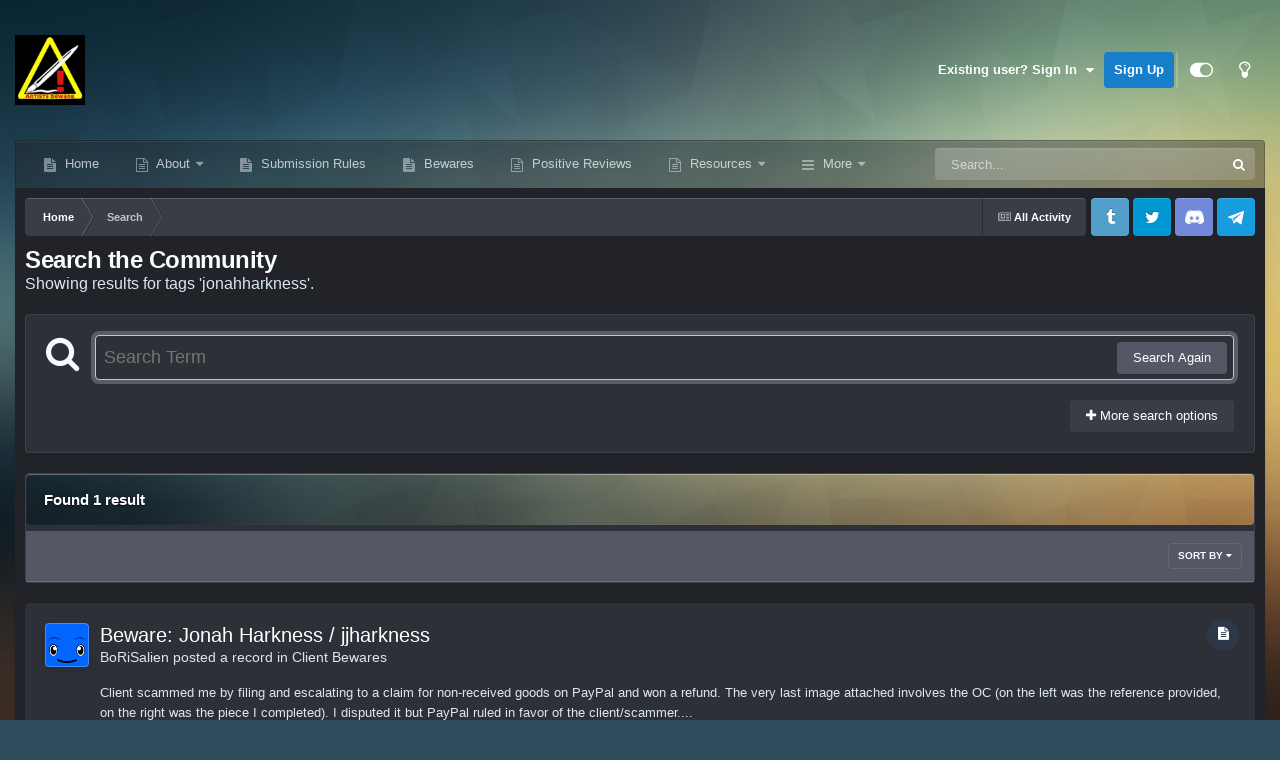

--- FILE ---
content_type: text/html;charset=UTF-8
request_url: https://artistsbeware.info/tags/jonahharkness/
body_size: 19093
content:
<!DOCTYPE html>
<html id="focus" lang="en-US" dir="ltr" 
data-focus-guest
data-focus-group-id='2'
data-focus-theme-id='16'
data-focus-alt-theme='18'
data-focus-navigation='dropdown'




data-focus-picker='scroll'

data-focus-scheme='dark'

data-focus-cookie='16'

data-focus-userlinks='sep radius cta'
data-focus-post='margin mobile--no-margin'
data-focus-post-header='background border-v offset'
data-focus-post-controls='wide text'
data-focus-blocks='pages sectiontitle'
data-focus-ui="new-badge guest-alert"
data-focus-uniform="forum-icon sectiontitle" data-globaltemplate="4.7.12">
	<head>
		<meta charset="utf-8">
        
		<title>Showing results for tags &#039;jonahharkness&#039;. - Artists Beware</title>
		
		
		
		

	<meta name="viewport" content="width=device-width, initial-scale=1">


	
	


	<meta name="twitter:card" content="summary" />


	
		<meta name="twitter:site" content="@Artists_Beware" />
	



	
		
			
				<meta name="robots" content="noindex">
			
		
	

	
		
			
				<meta property="og:site_name" content="Artists Beware">
			
		
	

	
		
			
				<meta property="og:locale" content="en_US">
			
		
	


	
		<link as="style" rel="preload" href="https://artistsbeware.info/applications/core/interface/ckeditor/ckeditor/skins/ips/editor.css?t=P1PF" />
	

	
		<link as="style" rel="preload" href="https://artistsbeware.info/applications/core/interface/ckeditor/ckeditor/skins/ips/editor.css?t=P1PF" />
	

	
		<link as="style" rel="preload" href="https://artistsbeware.info/applications/core/interface/ckeditor/ckeditor/skins/ips/editor.css?t=P1PF" />
	

	
		<link as="style" rel="preload" href="https://artistsbeware.info/applications/core/interface/ckeditor/ckeditor/skins/ips/editor.css?t=P1PF" />
	

<link rel="alternate" type="application/rss+xml" title="Artists Beware RSS Feed" href="https://artistsbeware.info/rss/1-artists-beware-rss-feed.xml/" />



<link rel="manifest" href="https://artistsbeware.info/manifest.webmanifest/">
<meta name="msapplication-config" content="https://artistsbeware.info/browserconfig.xml/">
<meta name="msapplication-starturl" content="/">
<meta name="application-name" content="Artists Beware">
<meta name="apple-mobile-web-app-title" content="Artists Beware">

	<meta name="theme-color" content="#2f2f2f">


	<meta name="msapplication-TileColor" content="#2e2e2e">





	

	
		
			<link rel="icon" sizes="36x36" href="//cdn.artistsbeware.info/monthly_2019_03/android-chrome-36x36.png?v=1711650264">
		
	

	
		
			<link rel="icon" sizes="48x48" href="//cdn.artistsbeware.info/monthly_2019_03/android-chrome-48x48.png?v=1711650264">
		
	

	
		
			<link rel="icon" sizes="72x72" href="//cdn.artistsbeware.info/monthly_2019_03/android-chrome-72x72.png?v=1711650264">
		
	

	
		
			<link rel="icon" sizes="96x96" href="//cdn.artistsbeware.info/monthly_2019_03/android-chrome-96x96.png?v=1711650264">
		
	

	
		
			<link rel="icon" sizes="144x144" href="//cdn.artistsbeware.info/monthly_2019_03/android-chrome-144x144.png?v=1711650264">
		
	

	
		
			<link rel="icon" sizes="192x192" href="//cdn.artistsbeware.info/monthly_2019_03/android-chrome-192x192.png?v=1711650264">
		
	

	
		
			<link rel="icon" sizes="256x256" href="//cdn.artistsbeware.info/monthly_2019_03/android-chrome-256x256.png?v=1711650264">
		
	

	
		
			<link rel="icon" sizes="384x384" href="//cdn.artistsbeware.info/monthly_2019_03/android-chrome-384x384.png?v=1711650264">
		
	

	
		
			<link rel="icon" sizes="512x512" href="//cdn.artistsbeware.info/monthly_2019_03/android-chrome-512x512.png?v=1711650264">
		
	

	
		
			<meta name="msapplication-square70x70logo" content="//cdn.artistsbeware.info/monthly_2019_03/msapplication-square70x70logo.png?v=1711650264"/>
		
	

	
		
			<meta name="msapplication-TileImage" content="//cdn.artistsbeware.info/monthly_2019_03/msapplication-TileImage.png?v=1711650264"/>
		
	

	
		
			<meta name="msapplication-square150x150logo" content="//cdn.artistsbeware.info/monthly_2019_03/msapplication-square150x150logo.png?v=1711650264"/>
		
	

	
		
			<meta name="msapplication-wide310x150logo" content="//cdn.artistsbeware.info/monthly_2019_03/msapplication-wide310x150logo.png?v=1711650264"/>
		
	

	
		
			<meta name="msapplication-square310x310logo" content="//cdn.artistsbeware.info/monthly_2019_03/msapplication-square310x310logo.png?v=1711650264"/>
		
	

	
		
			
				<link rel="apple-touch-icon" href="//cdn.artistsbeware.info/monthly_2019_03/apple-touch-icon-57x57.png?v=1711650264">
			
		
	

	
		
			
				<link rel="apple-touch-icon" sizes="60x60" href="//cdn.artistsbeware.info/monthly_2019_03/apple-touch-icon-60x60.png?v=1711650264">
			
		
	

	
		
			
				<link rel="apple-touch-icon" sizes="72x72" href="//cdn.artistsbeware.info/monthly_2019_03/apple-touch-icon-72x72.png?v=1711650264">
			
		
	

	
		
			
				<link rel="apple-touch-icon" sizes="76x76" href="//cdn.artistsbeware.info/monthly_2019_03/apple-touch-icon-76x76.png?v=1711650264">
			
		
	

	
		
			
				<link rel="apple-touch-icon" sizes="114x114" href="//cdn.artistsbeware.info/monthly_2019_03/apple-touch-icon-114x114.png?v=1711650264">
			
		
	

	
		
			
				<link rel="apple-touch-icon" sizes="120x120" href="//cdn.artistsbeware.info/monthly_2019_03/apple-touch-icon-120x120.png?v=1711650264">
			
		
	

	
		
			
				<link rel="apple-touch-icon" sizes="144x144" href="//cdn.artistsbeware.info/monthly_2019_03/apple-touch-icon-144x144.png?v=1711650264">
			
		
	

	
		
			
				<link rel="apple-touch-icon" sizes="152x152" href="//cdn.artistsbeware.info/monthly_2019_03/apple-touch-icon-152x152.png?v=1711650264">
			
		
	

	
		
			
				<link rel="apple-touch-icon" sizes="180x180" href="//cdn.artistsbeware.info/monthly_2019_03/apple-touch-icon-180x180.png?v=1711650264">
			
		
	





<link rel="preload" href="//artistsbeware.info/applications/core/interface/font/fontawesome-webfont.woff2?v=4.7.0" as="font" crossorigin="anonymous">
		




	<link rel='stylesheet' href='https://artistsbeware.info/uploads/css_built_16/341e4a57816af3ba440d891ca87450ff_framework.css?v=70b432f74e1754934969' media='all'>

	<link rel='stylesheet' href='https://artistsbeware.info/uploads/css_built_16/05e81b71abe4f22d6eb8d1a929494829_responsive.css?v=70b432f74e1754934969' media='all'>

	<link rel='stylesheet' href='https://artistsbeware.info/uploads/css_built_16/90eb5adf50a8c640f633d47fd7eb1778_core.css?v=70b432f74e1754934969' media='all'>

	<link rel='stylesheet' href='https://artistsbeware.info/uploads/css_built_16/5a0da001ccc2200dc5625c3f3934497d_core_responsive.css?v=70b432f74e1754934969' media='all'>

	<link rel='stylesheet' href='https://artistsbeware.info/uploads/css_built_16/f2ef08fd7eaff94a9763df0d2e2aaa1f_streams.css?v=70b432f74e1754934969' media='all'>

	<link rel='stylesheet' href='https://artistsbeware.info/uploads/css_built_16/802f8406e60523fd5b2af0bb4d7ccf04_search.css?v=70b432f74e1754934969' media='all'>

	<link rel='stylesheet' href='https://artistsbeware.info/uploads/css_built_16/ae8d39c59d6f1b4d32a059629f12aaf5_search_responsive.css?v=70b432f74e1754934969' media='all'>

	<link rel='stylesheet' href='https://artistsbeware.info/uploads/css_built_16/cf24e5e6252f5fb5186c9281973fc3d1_global.css?v=70b432f74e1754934969' media='all'>





<link rel='stylesheet' href='https://artistsbeware.info/uploads/css_built_16/258adbb6e4f3e83cd3b355f84e3fa002_custom.css?v=70b432f74e1754934969' media='all'>




		
<script type='text/javascript'>
var focusHtml = document.getElementById('focus');
var cookieId = focusHtml.getAttribute('data-focus-cookie');

//	['setting-name', enabled-by-default, has-toggle]
var focusSettings = [
	
 
	['mobile-footer', 1, 1],
	['fluid', 0, 1],
	['larger-font-size', 0, 1],
	['sticky-author-panel', 0, 1],
	['sticky-sidebar', 0, 1],
	['flip-sidebar', 0, 1],
	
	
]; 
for(var i = 0; i < focusSettings.length; i++) {
	var settingName = focusSettings[i][0];
	var isDefault = focusSettings[i][1];
	var allowToggle = focusSettings[i][2];
	if(allowToggle){
		var choice = localStorage.getItem(settingName);
		if( (choice === '1') || (!choice && (isDefault)) ){
			focusHtml.classList.add('enable--' + settingName + '');
		}
	} else if(isDefault){
		focusHtml.classList.add('enable--' + settingName + '');
	}
}

	var loadRandomBackground = function(){
		var randomBackgrounds = [ 1,2,3,4,];
		var randomBackground = randomBackgrounds[Math.floor(Math.random()*randomBackgrounds.length)];
		focusHtml.setAttribute('data-focus-bg', randomBackground);
		focusHtml.setAttribute('data-focus-bg-random', '');
	}


	
		var backgroundChoice = localStorage.getItem('focusBackground-' + cookieId + '') || '1';
		if (backgroundChoice == 'random'){
			loadRandomBackground();
		} else {
			focusHtml.setAttribute('data-focus-bg', '' + backgroundChoice + '');
		}
	

</script>

 
		
		
		

	
	<link rel='shortcut icon' href='//cdn.artistsbeware.info/monthly_2019_01/favicon.ico.3d427cdef808421f4cd6ec652af7a37b.ico' type="image/x-icon">

		
 
	</head>
	<body class="ipsApp ipsApp_front ipsJS_none ipsClearfix" data-controller="core.front.core.app"  data-message=""  data-pageapp="core" data-pagelocation="front" data-pagemodule="search" data-pagecontroller="search"   >
		
        

        

		<a href="#ipsLayout_mainArea" class="ipsHide" title="Go to main content on this page" accesskey="m">Jump to content</a>
		
<ul id='elMobileNav' class='ipsResponsive_hideDesktop' data-controller='core.front.core.mobileNav'>
	
		
			<li id='elMobileBreadcrumb'>
				<a href='https://artistsbeware.info/'>
					<span>Home</span>
				</a>
			</li>
		
	
  
	<li class='elMobileNav__home'>
		<a href='https://artistsbeware.info/'><i class="fa fa-home" aria-hidden="true"></i></a>
	</li>
	
	
	<li >
		<a data-action="defaultStream" href='https://artistsbeware.info/discover/'><i class="fa fa-newspaper-o" aria-hidden="true"></i></a>
	</li>

	

	
		<li class='ipsJS_show'>
			<a href='https://artistsbeware.info/search/' data-class='display--focus-mobile-search'><i class='fa fa-search'></i></a>
		</li>
	

	
<li data-focus-editor>
	<a href='#'>
		<i class='fa fa-toggle-on'></i>
	</a>
</li>
<li data-focus-toggle-theme>
	<a href='#'>
		<i class='fa'></i>
	</a>
</li>
  	
	<li data-ipsDrawer data-ipsDrawer-drawerElem='#elMobileDrawer'>
		<a href='#' >
			
			
				
			
			
			
			<i class='fa fa-navicon'></i>
		</a>
	</li>
</ul>
		
<div class='focus-mobile-search'>
	<div class='focus-mobile-search__close' data-class='display--focus-mobile-search'><i class="fa fa-times" aria-hidden="true"></i></div>
</div>
		<div id="ipsLayout_header">
			<header class="focus-header">
				<div class="ipsLayout_container">
					<div class="focus-header-align">
						
<a class='focus-logo' href='https://artistsbeware.info/' accesskey='1'>
	
		
		<span class='focus-logo__image'>
			<img src="https://artistsbeware.info/uploads/monthly_2023_11/K5MqCka2_400x400.jpg.832962531748dc14e615ab3eba10256a.jpg" alt='Artists Beware'>
		</span>
		
			<!-- <span class='focus-logo__text'>
				<span class='focus-logo__name'>Uniform Dark</span>
				<span class='focus-logo__slogan'>Your site slogan goes here</span>
			</span> -->
		
	
</a>
						
							<div class="focus-user">

	<ul id="elUserNav" class="ipsList_inline cSignedOut ipsResponsive_showDesktop">
		
		
		
		
			
				
	


	<li class='cUserNav_icon ipsHide' id='elCart_container'></li>
	<li class='elUserNav_sep ipsHide' id='elCart_sep'></li>

<li id="elSignInLink">
					<a href="https://artistsbeware.info/login/" data-ipsmenu-closeonclick="false" data-ipsmenu id="elUserSignIn">
						Existing user? Sign In  <i class="fa fa-caret-down"></i>
					</a>
					
<div id='elUserSignIn_menu' class='ipsMenu ipsMenu_auto ipsHide'>
	<form accept-charset='utf-8' method='post' action='https://artistsbeware.info/login/'>
		<input type="hidden" name="csrfKey" value="a8ad56d54be2ebdf47dc89227ed7bfec">
		<input type="hidden" name="ref" value="aHR0cHM6Ly9hcnRpc3RzYmV3YXJlLmluZm8vdGFncy9qb25haGhhcmtuZXNzLw==">
		<div data-role="loginForm">
			
			
			
				
<div class="ipsPad ipsForm ipsForm_vertical">
	<h4 class="ipsType_sectionHead">Sign In</h4>
	<br><br>
	<ul class='ipsList_reset'>
		<li class="ipsFieldRow ipsFieldRow_noLabel ipsFieldRow_fullWidth">
			
			
				<input type="email" placeholder="Email Address" name="auth" autocomplete="email">
			
		</li>
		<li class="ipsFieldRow ipsFieldRow_noLabel ipsFieldRow_fullWidth">
			<input type="password" placeholder="Password" name="password" autocomplete="current-password">
		</li>
		<li class="ipsFieldRow ipsFieldRow_checkbox ipsClearfix">
			<span class="ipsCustomInput">
				<input type="checkbox" name="remember_me" id="remember_me_checkbox" value="1" checked aria-checked="true">
				<span></span>
			</span>
			<div class="ipsFieldRow_content">
				<label class="ipsFieldRow_label" for="remember_me_checkbox">Remember me</label>
				<span class="ipsFieldRow_desc">Not recommended on shared computers</span>
			</div>
		</li>
		<li class="ipsFieldRow ipsFieldRow_fullWidth">
			<button type="submit" name="_processLogin" value="usernamepassword" class="ipsButton ipsButton_primary ipsButton_small" id="elSignIn_submit">Sign In</button>
			
				<p class="ipsType_right ipsType_small">
					
						<a href='https://artistsbeware.info/lostpassword/' data-ipsDialog data-ipsDialog-title='Forgot your password?'>
					
					Forgot your password?</a>
				</p>
			
		</li>
	</ul>
</div>
			
		</div>
	</form>
</div>
				</li>
			
		
		
			<li>
				
					<a href="https://artistsbeware.info/register/" data-ipsdialog data-ipsdialog-size="narrow" data-ipsdialog-title="Sign Up"  id="elRegisterButton">Sign Up</a>
				
			</li>
		
		
<li class='elUserNav_sep'></li>
<li class='cUserNav_icon ipsJS_show' data-focus-editor>
	<a href='#' data-ipsTooltip>
		<i class='fa fa-toggle-on'></i>
	</a>
</li>
<li class='cUserNav_icon ipsJS_show' data-focus-toggle-theme>
	<a href='#' data-ipsTooltip>
		<i class='fa'></i>
	</a>
</li>

 
	</ul>
</div>
						
					</div>
				</div>
			</header>
			<div class="ipsLayout_container ipsResponsive_showDesktop">
				<div class="focus-nav-bar">
					<div class="ipsLayout_container ipsFlex ipsFlex-jc:between ipsFlex-ai:center">
						<div class="focus-nav">

	<nav  class=' ipsResponsive_showDesktop'>
		<div class='ipsNavBar_primary ipsNavBar_primary--loading ipsLayout_container '>
			<ul data-role="primaryNavBar" class='ipsClearfix'>
				


	
		
		
		<li  id='elNavSecondary_56' data-role="navBarItem" data-navApp="cms" data-navExt="Pages">
			
			
				<a href="https://artistsbeware.info"  data-navItem-id="56" >
					Home<span class='ipsNavBar_active__identifier'></span>
				</a>
			
			
		</li>
	
	

	
		
		
		<li  id='elNavSecondary_36' data-role="navBarItem" data-navApp="core" data-navExt="Menu">
			
			
				<a href="#" id="elNavigation_36" data-ipsMenu data-ipsMenu-appendTo='#elNavSecondary_36' data-ipsMenu-activeClass='ipsNavActive_menu' data-navItem-id="36" >
					About <i class="fa fa-caret-down"></i><span class='ipsNavBar_active__identifier'></span>
				</a>
				<ul id="elNavigation_36_menu" class="ipsMenu ipsMenu_auto ipsHide">
					

	
		
			<li class='ipsMenu_item' >
				<a href='https://artistsbeware.info/staff/' >
					Staff
				</a>
			</li>
		
	

	
		
			<li class='ipsMenu_item' >
				<a href='https://artistsbeware.info/mostusedtags/' >
					Tags
				</a>
			</li>
		
	

				</ul>
			
			
				<ul class='ipsNavBar_secondary ipsHide' data-role='secondaryNavBar'>
					


	
		
		
		<li  id='elNavSecondary_54' data-role="navBarItem" data-navApp="core" data-navExt="CustomItem">
			
			
				<a href="https://artistsbeware.info/forums/forum/14-site-news-and-information/"  data-navItem-id="54" >
					Site News and Information<span class='ipsNavBar_active__identifier'></span>
				</a>
			
			
		</li>
	
	

	
		
		
		<li  id='elNavSecondary_50' data-role="navBarItem" data-navApp="cms" data-navExt="Pages">
			
			
				<a href="https://artistsbeware.info/about-us/"  data-navItem-id="50" >
					About Us<span class='ipsNavBar_active__identifier'></span>
				</a>
			
			
		</li>
	
	

	
		
		
		<li  id='elNavSecondary_51' data-role="navBarItem" data-navApp="core" data-navExt="CustomItem">
			
			
				<a href="https://artistsbeware.info/staff/"  data-navItem-id="51" >
					Staff<span class='ipsNavBar_active__identifier'></span>
				</a>
			
			
		</li>
	
	

	
		
		
		<li  id='elNavSecondary_52' data-role="navBarItem" data-navApp="core" data-navExt="CustomItem">
			
			
				<a href="https://artistsbeware.info/mostusedtags/"  data-navItem-id="52" >
					Tags<span class='ipsNavBar_active__identifier'></span>
				</a>
			
			
		</li>
	
	

					<li class='ipsHide' id='elNavigationMore_36' data-role='navMore'>
						<a href='#' data-ipsMenu data-ipsMenu-appendTo='#elNavigationMore_36' id='elNavigationMore_36_dropdown'>More <i class='fa fa-caret-down'></i></a>
						<ul class='ipsHide ipsMenu ipsMenu_auto' id='elNavigationMore_36_dropdown_menu' data-role='moreDropdown'></ul>
					</li>
				</ul>
			
		</li>
	
	

	
		
		
		<li  id='elNavSecondary_41' data-role="navBarItem" data-navApp="cms" data-navExt="Pages">
			
			
				<a href="https://artistsbeware.info/sguidelines/"  data-navItem-id="41" >
					Submission Rules<span class='ipsNavBar_active__identifier'></span>
				</a>
			
			
		</li>
	
	

	
		
		
		<li  id='elNavSecondary_33' data-role="navBarItem" data-navApp="cms" data-navExt="Pages">
			
			
				<a href="https://artistsbeware.info/beware/"  data-navItem-id="33" >
					Bewares<span class='ipsNavBar_active__identifier'></span>
				</a>
			
			
		</li>
	
	

	
		
		
		<li  id='elNavSecondary_53' data-role="navBarItem" data-navApp="core" data-navExt="CustomItem">
			
			
				<a href="https://artistsbeware.info/forums/forum/17-reviews-forum/"  data-navItem-id="53" >
					Positive Reviews<span class='ipsNavBar_active__identifier'></span>
				</a>
			
			
		</li>
	
	

	
		
		
		<li  id='elNavSecondary_55' data-role="navBarItem" data-navApp="core" data-navExt="Menu">
			
			
				<a href="#"  data-navItem-id="55" >
					Resources<span class='ipsNavBar_active__identifier'></span>
				</a>
			
			
				<ul class='ipsNavBar_secondary ipsHide' data-role='secondaryNavBar'>
					


	
		
		
		<li  id='elNavSecondary_12' data-role="navBarItem" data-navApp="core" data-navExt="CustomItem">
			
			
				<a href="https://artistsbeware.info/forums/forum/3-looking-for-advice/"  data-navItem-id="12" >
					Advice Forums<span class='ipsNavBar_active__identifier'></span>
				</a>
			
			
		</li>
	
	

	
		
		
		<li  id='elNavSecondary_46' data-role="navBarItem" data-navApp="cms" data-navExt="Pages">
			
			
				<a href="https://artistsbeware.info/scampedia/"  data-navItem-id="46" >
					Scampedia<span class='ipsNavBar_active__identifier'></span>
				</a>
			
			
		</li>
	
	

	
		
		
		<li  id='elNavSecondary_34' data-role="navBarItem" data-navApp="cms" data-navExt="Pages">
			
			
				<a href="https://artistsbeware.info/resources/"  data-navItem-id="34" >
					Resource Articles<span class='ipsNavBar_active__identifier'></span>
				</a>
			
			
		</li>
	
	

					<li class='ipsHide' id='elNavigationMore_55' data-role='navMore'>
						<a href='#' data-ipsMenu data-ipsMenu-appendTo='#elNavigationMore_55' id='elNavigationMore_55_dropdown'>More <i class='fa fa-caret-down'></i></a>
						<ul class='ipsHide ipsMenu ipsMenu_auto' id='elNavigationMore_55_dropdown_menu' data-role='moreDropdown'></ul>
					</li>
				</ul>
			
		</li>
	
	

	
		
		
		<li  id='elNavSecondary_49' data-role="navBarItem" data-navApp="core" data-navExt="Menu">
			
			
				<a href="#"  data-navItem-id="49" >
					Help<span class='ipsNavBar_active__identifier'></span>
				</a>
			
			
				<ul class='ipsNavBar_secondary ipsHide' data-role='secondaryNavBar'>
					


	
		
		
		<li  id='elNavSecondary_48' data-role="navBarItem" data-navApp="cms" data-navExt="Pages">
			
			
				<a href="https://artistsbeware.info/site-help/"  data-navItem-id="48" >
					Site Help<span class='ipsNavBar_active__identifier'></span>
				</a>
			
			
		</li>
	
	

	
		
		
		<li  id='elNavSecondary_44' data-role="navBarItem" data-navApp="cms" data-navExt="Pages">
			
			
				<a href="https://artistsbeware.info/tickets/"  data-navItem-id="44" >
					Help Ticket<span class='ipsNavBar_active__identifier'></span>
				</a>
			
			
		</li>
	
	

					<li class='ipsHide' id='elNavigationMore_49' data-role='navMore'>
						<a href='#' data-ipsMenu data-ipsMenu-appendTo='#elNavigationMore_49' id='elNavigationMore_49_dropdown'>More <i class='fa fa-caret-down'></i></a>
						<ul class='ipsHide ipsMenu ipsMenu_auto' id='elNavigationMore_49_dropdown_menu' data-role='moreDropdown'></ul>
					</li>
				</ul>
			
		</li>
	
	

				
				<li class="focus-nav__more focus-nav__more--hidden">
					<a href="#"> More <span class='ipsNavBar_active__identifier'></span></a>
					<ul class='ipsNavBar_secondary'></ul>
				</li>
				
			</ul>
			

	<div id="elSearchWrapper">
		<div id='elSearch' data-controller="core.front.core.quickSearch">
			<form accept-charset='utf-8' action='//artistsbeware.info/search/?do=quicksearch' method='post'>
                <input type='search' id='elSearchField' placeholder='Search...' name='q' autocomplete='off' aria-label='Search'>
                <details class='cSearchFilter'>
                    <summary class='cSearchFilter__text'></summary>
                    <ul class='cSearchFilter__menu'>
                        
                        <li><label><input type="radio" name="type" value="all" ><span class='cSearchFilter__menuText'>Everywhere</span></label></li>
                        
                        
                            <li><label><input type="radio" name="type" value="core_statuses_status"><span class='cSearchFilter__menuText'>Status Updates</span></label></li>
                        
                            <li><label><input type="radio" name="type" value="cms_pages_pageitem"><span class='cSearchFilter__menuText'>Pages</span></label></li>
                        
                            <li><label><input type="radio" name="type" value="cms_records2" checked><span class='cSearchFilter__menuText'>Records</span></label></li>
                        
                            <li><label><input type="radio" name="type" value="cms_records5"><span class='cSearchFilter__menuText'>Resources</span></label></li>
                        
                            <li><label><input type="radio" name="type" value="cms_records11"><span class='cSearchFilter__menuText'>Support Requests</span></label></li>
                        
                            <li><label><input type="radio" name="type" value="cms_records12"><span class='cSearchFilter__menuText'>Records</span></label></li>
                        
                            <li><label><input type="radio" name="type" value="cms_records13"><span class='cSearchFilter__menuText'>Records</span></label></li>
                        
                            <li><label><input type="radio" name="type" value="calendar_event"><span class='cSearchFilter__menuText'>Events</span></label></li>
                        
                            <li><label><input type="radio" name="type" value="forums_topic"><span class='cSearchFilter__menuText'>Topics</span></label></li>
                        
                            <li><label><input type="radio" name="type" value="nexus_package_item"><span class='cSearchFilter__menuText'>Products</span></label></li>
                        
                            <li><label><input type="radio" name="type" value="core_members"><span class='cSearchFilter__menuText'>Members</span></label></li>
                        
                    </ul>
                </details>
				<button class='cSearchSubmit' type="submit" aria-label='Search'><i class="fa fa-search"></i></button>
			</form>
		</div>
	</div>

		</div>
	</nav>
</div>
						
							<div class="focus-search"></div>
						
					</div>
				</div>
			</div>
		</div>
		<main id="ipsLayout_body" class="ipsLayout_container">
			<div class="focus-content">
				<div class="focus-content-padding">
					<div id="ipsLayout_contentArea">
						<div class="focus-precontent">
							<div class="focus-breadcrumb">
								
<nav class='ipsBreadcrumb ipsBreadcrumb_top ipsFaded_withHover'>
	

	<ul class='ipsList_inline ipsPos_right'>
		
		<li >
			<a data-action="defaultStream" class='ipsType_light '  href='https://artistsbeware.info/discover/'><i class="fa fa-newspaper-o" aria-hidden="true"></i> <span>All Activity</span></a>
		</li>
		
	</ul>

	<ul data-role="breadcrumbList">
		<li>
			<a title="Home" href='https://artistsbeware.info/'>
				<span>Home <i class='fa fa-angle-right'></i></span>
			</a>
		</li>
		
		
			<li>
				
					<a href='https://artistsbeware.info/search/'>
						<span>Search </span>
					</a>
				
			</li>
		
	</ul>
</nav>
								

<ul class='focus-social focus-social--iconOnly'>
	<li><a href='https://www.tumblr.com/artistsbeware' target="_blank" rel="noopener"><span>Tumblr</span></a></li>
<li><a href='https://twitter.com/artists_beware' target="_blank" rel="noopener"><span>Twitter</span></a></li>
<li><a href='https://discord.gg/cMH76ZTkyy' target="_blank" rel="noopener"><span>Discord</span></a></li>
<li><a href='https://t.me/artistsbeware' target="_blank" rel="noopener"><span>Telegram</span></a></li>
</ul>

							</div>
						</div>
						





						<div id="ipsLayout_contentWrapper">
							
							<div id="ipsLayout_mainArea">
								
								
								
								
								

	




								

<div data-controller='core.front.search.main' data-baseURL='https://artistsbeware.info/search/'>
	<div class='ipsResponsive_hidePhone ipsPageHeader'>
		<h1 class='ipsType_pageTitle'>Search the Community</h1>
		<p class='ipsType_reset ipsType_large ' data-role='searchBlurb'>Showing results for tags &#039;jonahharkness&#039;.</p>
	</div>
	
	

	<div class='ipsBox ipsPadding ipsResponsive_pull ipsMargin_top' data-controller='core.front.search.filters' id='elSearchFilters'>
		


<form accept-charset='utf-8' class="ipsForm ipsForm_vertical" method='post' action='https://artistsbeware.info/tags/jonahharkness/' data-ipsForm id='elSearchFilters_content'>
	<input type="hidden" name="form_submitted" value="1">
	
		<input type="hidden" name="csrfKey" value="a8ad56d54be2ebdf47dc89227ed7bfec">
	
		<input type="hidden" name="sortby" value="relevancy">
	

	

	<div class='ipsFlex ipsFlex-ai:start ipsGap cSearchMainBar'>
		<button type='submit' class='ipsFlex-flex:00 cSearchPretendButton' tabindex='-1'><i class='fa fa-search ipsType_huge'></i></button>
		<div class='ipsFlex-flex:11'>
			<div class='cSearchWrapper'>
				<input type='text' id='elMainSearchInput' name='q' value='' placeholder='Search Term' autofocus class='ipsField_primary ipsField_fullWidth'>
				<div class='cSearchWrapper__button'>
					<button type='submit' id='elSearchSubmit' class='ipsButton ipsButton_primary ipsButton_verySmall ipsPos_right ipsResponsive_hidePhone ' data-action='searchAgain'>Search Again</button>
				</div>
			</div>
			<div class='ipsFlex ipsFlex-ai:center ipsFlex-fw:wrap'>
				<div class='ipsFlex-flex:11 ipsType_brandedLinks'>
					<div class='ipsMargin_top' data-role="hints">
					

			
				</div>
				</div>
				<div>
					<p class='ipsType_reset ipsMargin_top ' data-action='showFilters'>
						<a href='#' class='ipsButton ipsButton_light ipsButton_verySmall'><i class='fa fa-plus'></i> More search options</a>
					</p>
				</div>
			</div>
		</div>
	</div>

	<div data-role='searchFilters' class='ipsSpacer_top ipsBox ipsBox--child ipsHide'>
		
		<div class='ipsTabs ipsTabs_stretch ipsClearfix' id='elTabs_search' data-ipsTabBar data-ipsTabBar-contentArea='#elTabs_search_content'>
			<a href="#elTabs_search" data-action="expandTabs"><i class="fa fa-caret-down"></i></a>
			<ul role='tablist'>
				<li>
					<a href='#' id="elTab_searchContent" class="ipsTabs_item ipsTabs_activeItem ipsType_center" title="Search in our content" role="tab" aria-selected="true">
						Content Search
					</a>
				</li>
				<li>
					<a href='#' id="elTab_searchMembers" class="ipsTabs_item  ipsType_center" title="Search our members" role="tab" >
						Member Search
					</a>
				</li>
			</ul>
		</div>
		
		<section id='elTabs_search_content' class='ipsTabs_panels'>
			<div id='ipsTabs_elTabs_search_elTab_searchContent_panel' class='ipsTabs_panel' data-tabType='content'>
				<div class='ipsPad_double'>
					<div class=''>		
						<ul class='ipsList_reset'>
							
								
									<li class='ipsSpacer_half  ipsFieldRow_fullWidth' data-role='searchTags'>
										<h3 class="ipsType_reset ipsType_large cStreamForm_title ipsSpacer_bottom ipsSpacer_half">Search By Tags</h3>
										


	





	
		


<div>

<textarea
	name="tags"
	id='elInput_tags'
	class=""
	
	
	
	
	data-ipsAutocomplete
	
	data-ipsAutocomplete-forceLower
	data-ipsAutocomplete-lang='ac_optional'
	
	
	
	
	
	
	
	
	
	data-ipsAutocomplete-minimized
>jonahharkness</textarea>




</div>









										<span class='ipsType_light ipsType_small'>Type tags separated by commas.</span>
									</li>
								
								
									<li class='ipsSpacer_top ipsSpacer_half ipsHide' data-role='searchTermsOrTags'>
										<ul class='ipsFieldRow_content ipsList_reset'>
											<li class='ipsFieldRow_inlineCheckbox'>
												<span class='ipsCustomInput'>
													<input type='radio' name="eitherTermsOrTags" value="or" id='elRadio_eitherTermsOrTags_or' checked>
													<span></span>
												</span> <label for='elRadio_eitherTermsOrTags_or'>Match term <strong>OR</strong> tags</label>
											</li>
											<li class='ipsFieldRow_inlineCheckbox'>
												<span class='ipsCustomInput'>
													<input type='radio' name="eitherTermsOrTags" value="and" id='elRadio_eitherTermsOrTags_and' >
													<span></span>
												</span> <label for='elRadio_eitherTermsOrTags_and'>Match term <strong>AND</strong> tags</label>
											</li>
										</ul>
									</li>
								
							
							
								<li class='ipsSpacer_top ipsHide ipsFieldRow_fullWidth' data-role='searchAuthors'>
									<h3 class="ipsType_reset ipsType_large cStreamForm_title ipsSpacer_bottom ipsSpacer_half">Search By Author</h3>
									


	






<div>

<textarea
	name="author"
	id='elInput_author'
	class=""
	
	
	
	
	data-ipsAutocomplete
	
	
	data-ipsAutocomplete-lang='mem_optional'
	data-ipsAutocomplete-maxItems='1'
	
		data-ipsAutocomplete-unique
	
	
		data-ipsAutocomplete-dataSource="https://artistsbeware.info/index.php?app=core&amp;module=system&amp;controller=ajax&amp;do=findMember"
		data-ipsAutocomplete-queryParam='input'
	
	
		data-ipsAutocomplete-resultItemTemplate="core.autocomplete.memberItem"
	
	
	
	data-ipsAutocomplete-minAjaxLength='3'
	data-ipsAutocomplete-disallowedCharacters='[]'
	data-ipsAutocomplete-commaTrigger='false'
	
></textarea>




</div>









								</li>
							
						</ul>
						
							<ul class="ipsList_inline ipsType_normal ipsJS_show">
								
								
									<li><a href="#" data-action="searchByAuthors" data-opens='searchAuthors'><i class="fa fa-plus"></i> Search By Author</a></li>
								
							</ul>
						
					</div>

					<div class='ipsGrid ipsGrid_collapsePhone ipsSpacer_top ipsSpacer_double'>
						
							
							<div class='ipsGrid_span3'>
								<h3 class="ipsType_reset ipsType_large cStreamForm_title ipsSpacer_bottom ipsSpacer_half">Content Type</h3>
								<ul class="ipsSideMenu_list ipsSideMenu_withRadios ipsSideMenu_small ipsType_normal" data-role='searchApp' data-ipsSideMenu data-ipsSideMenu-type="radio" data-ipsSideMenu-responsive="false">
									
										
										<li>
											<span id='elSearchToggle_' class='ipsSideMenu_item ipsSideMenu_itemActive' data-ipsMenuValue=''>
												<input type="radio" name="type" value="" checked id="elRadio_type_" data-control="toggle" data-toggles="club" data-toggle-visibleCheck='#elSearchToggle_'>
												<label for='elRadio_type_' id='elField_type__label' data-role='searchAppTitle'>All Content</label>
											</span>
										</li>
									
										
										<li>
											<span id='elSearchToggle_core_statuses_status' class='ipsSideMenu_item ' data-ipsMenuValue='core_statuses_status'>
												<input type="radio" name="type" value="core_statuses_status"  id="elRadio_type_core_statuses_status" data-control="toggle" data-toggles="core_statuses_status_node,search_min_comments" data-toggle-visibleCheck='#elSearchToggle_core_statuses_status'>
												<label for='elRadio_type_core_statuses_status' id='elField_type_core_statuses_status_label' data-role='searchAppTitle'>Status Updates</label>
											</span>
										</li>
									
										
										<li>
											<span id='elSearchToggle_cms_pages_pageitem' class='ipsSideMenu_item ' data-ipsMenuValue='cms_pages_pageitem'>
												<input type="radio" name="type" value="cms_pages_pageitem"  id="elRadio_type_cms_pages_pageitem" data-control="toggle" data-toggles="cms_pages_pageitem_node,search_min_views" data-toggle-visibleCheck='#elSearchToggle_cms_pages_pageitem'>
												<label for='elRadio_type_cms_pages_pageitem' id='elField_type_cms_pages_pageitem_label' data-role='searchAppTitle'>Pages</label>
											</span>
										</li>
									
										
										<li>
											<span id='elSearchToggle_cms_records2' class='ipsSideMenu_item ' data-ipsMenuValue='cms_records2'>
												<input type="radio" name="type" value="cms_records2"  id="elRadio_type_cms_records2" data-control="toggle" data-toggles="cms_records2_node,search_min_views,search_min_comments,search_min_reviews" data-toggle-visibleCheck='#elSearchToggle_cms_records2'>
												<label for='elRadio_type_cms_records2' id='elField_type_cms_records2_label' data-role='searchAppTitle'>Records</label>
											</span>
										</li>
									
										
										<li>
											<span id='elSearchToggle_cms_records5' class='ipsSideMenu_item ' data-ipsMenuValue='cms_records5'>
												<input type="radio" name="type" value="cms_records5"  id="elRadio_type_cms_records5" data-control="toggle" data-toggles="cms_records5_node,search_min_views,search_min_comments,search_min_reviews" data-toggle-visibleCheck='#elSearchToggle_cms_records5'>
												<label for='elRadio_type_cms_records5' id='elField_type_cms_records5_label' data-role='searchAppTitle'>Resources</label>
											</span>
										</li>
									
										
										<li>
											<span id='elSearchToggle_cms_records11' class='ipsSideMenu_item ' data-ipsMenuValue='cms_records11'>
												<input type="radio" name="type" value="cms_records11"  id="elRadio_type_cms_records11" data-control="toggle" data-toggles="cms_records11_node,search_min_views,search_min_comments,search_min_reviews" data-toggle-visibleCheck='#elSearchToggle_cms_records11'>
												<label for='elRadio_type_cms_records11' id='elField_type_cms_records11_label' data-role='searchAppTitle'>Support Requests</label>
											</span>
										</li>
									
										
										<li>
											<span id='elSearchToggle_cms_records12' class='ipsSideMenu_item ' data-ipsMenuValue='cms_records12'>
												<input type="radio" name="type" value="cms_records12"  id="elRadio_type_cms_records12" data-control="toggle" data-toggles="cms_records12_node,search_min_views,search_min_comments,search_min_reviews" data-toggle-visibleCheck='#elSearchToggle_cms_records12'>
												<label for='elRadio_type_cms_records12' id='elField_type_cms_records12_label' data-role='searchAppTitle'>Records</label>
											</span>
										</li>
									
										
										<li>
											<span id='elSearchToggle_cms_records13' class='ipsSideMenu_item ' data-ipsMenuValue='cms_records13'>
												<input type="radio" name="type" value="cms_records13"  id="elRadio_type_cms_records13" data-control="toggle" data-toggles="cms_records13_node,search_min_views,search_min_comments,search_min_reviews" data-toggle-visibleCheck='#elSearchToggle_cms_records13'>
												<label for='elRadio_type_cms_records13' id='elField_type_cms_records13_label' data-role='searchAppTitle'>Records</label>
											</span>
										</li>
									
										
										<li>
											<span id='elSearchToggle_calendar_event' class='ipsSideMenu_item ' data-ipsMenuValue='calendar_event'>
												<input type="radio" name="type" value="calendar_event"  id="elRadio_type_calendar_event" data-control="toggle" data-toggles="calendar_event_node,search_min_views,search_min_comments,search_min_reviews" data-toggle-visibleCheck='#elSearchToggle_calendar_event'>
												<label for='elRadio_type_calendar_event' id='elField_type_calendar_event_label' data-role='searchAppTitle'>Events</label>
											</span>
										</li>
									
										
										<li>
											<span id='elSearchToggle_forums_topic' class='ipsSideMenu_item ' data-ipsMenuValue='forums_topic'>
												<input type="radio" name="type" value="forums_topic"  id="elRadio_type_forums_topic" data-control="toggle" data-toggles="forums_topic_node,search_min_views,search_min_replies" data-toggle-visibleCheck='#elSearchToggle_forums_topic'>
												<label for='elRadio_type_forums_topic' id='elField_type_forums_topic_label' data-role='searchAppTitle'>Topics</label>
											</span>
										</li>
									
										
										<li>
											<span id='elSearchToggle_nexus_package_item' class='ipsSideMenu_item ' data-ipsMenuValue='nexus_package_item'>
												<input type="radio" name="type" value="nexus_package_item"  id="elRadio_type_nexus_package_item" data-control="toggle" data-toggles="nexus_package_item_node,search_min_reviews" data-toggle-visibleCheck='#elSearchToggle_nexus_package_item'>
												<label for='elRadio_type_nexus_package_item' id='elField_type_nexus_package_item_label' data-role='searchAppTitle'>Products</label>
											</span>
										</li>
									
								</ul>
								
								
									<br>
									
										<div id="cms_records2_node">
											<h3 class="ipsType_reset ipsType_large cStreamForm_title ipsSpacer_bottom ipsSpacer_half">Categories</h3>
											
<div class='ipsSelectTree ipsJS_show' data-name='cms_records2_node' data-ipsSelectTree data-ipsSelectTree-url="https://artistsbeware.info/tags/jonahharkness/?_nodeSelectName=cms_records2_node" data-ipsSelectTree-multiple data-ipsSelectTree-selected='[]'>
	<input type="hidden" name="cms_records2_node" value="" data-role="nodeValue">
	<div class='ipsSelectTree_value ipsSelectTree_placeholder'></div>
	<span class='ipsSelectTree_expand'><i class='fa fa-chevron-down'></i></span>
	<div class='ipsSelectTree_nodes ipsHide'>
		<div data-role='nodeList' class='ipsScrollbar'>
			
				

	<ul class='ipsList_reset'>
		
			
				<li>
					
						<div data-action="nodeSelect" class='ipsSelectTree_item ipsSelectTree_withChildren ipsSelectTree_itemOpen' data-id="2" data-breadcrumb='[]'  data-childrenloaded="true">
							
								<a href='#' data-action="getChildren" class='ipsSelectTree_toggle'></a>
							
							<span data-role="nodeTitle">
								
									Bewares
								
							</span>
						</div>
						
							<div data-role="childWrapper">
								

	<ul class='ipsList_reset'>
		
			
				<li>
					
						<div data-action="nodeSelect" class='ipsSelectTree_item  ' data-id="15" data-breadcrumb='[&quot;Bewares&quot;]'  >
							
							<span data-role="nodeTitle">
								
									Artist Bewares
								
							</span>
						</div>
						
					
				</li>
			
		
			
				<li>
					
						<div data-action="nodeSelect" class='ipsSelectTree_item  ' data-id="16" data-breadcrumb='[&quot;Bewares&quot;]'  >
							
							<span data-role="nodeTitle">
								
									Client Bewares
								
							</span>
						</div>
						
					
				</li>
			
		
		
	</ul>

							</div>
						
					
				</li>
			
		
			
				<li>
					
						<div data-action="nodeSelect" class='ipsSelectTree_item ipsSelectTree_withChildren ipsSelectTree_itemOpen' data-id="11" data-breadcrumb='[]'  data-childrenloaded="true">
							
								<a href='#' data-action="getChildren" class='ipsSelectTree_toggle'></a>
							
							<span data-role="nodeTitle">
								
									Caution Posts
								
							</span>
						</div>
						
							<div data-role="childWrapper">
								

	<ul class='ipsList_reset'>
		
			
				<li>
					
						<div data-action="nodeSelect" class='ipsSelectTree_item  ' data-id="17" data-breadcrumb='[&quot;Caution Posts&quot;]'  >
							
							<span data-role="nodeTitle">
								
									Artist Cautions
								
							</span>
						</div>
						
					
				</li>
			
		
			
				<li>
					
						<div data-action="nodeSelect" class='ipsSelectTree_item  ' data-id="18" data-breadcrumb='[&quot;Caution Posts&quot;]'  >
							
							<span data-role="nodeTitle">
								
									Client Cautions
								
							</span>
						</div>
						
					
				</li>
			
		
		
	</ul>

							</div>
						
					
				</li>
			
		
			
				<li>
					
						<div data-action="nodeSelect" class='ipsSelectTree_item ipsSelectTree_withChildren ipsSelectTree_itemOpen' data-id="8" data-breadcrumb='[]'  data-childrenloaded="true">
							
								<a href='#' data-action="getChildren" class='ipsSelectTree_toggle'></a>
							
							<span data-role="nodeTitle">
								
									Archive
								
							</span>
						</div>
						
							<div data-role="childWrapper">
								

	<ul class='ipsList_reset'>
		
			
				<li>
					
						<div data-action="nodeSelect" class='ipsSelectTree_item  ' data-id="19" data-breadcrumb='[&quot;Archive&quot;]'  >
							
							<span data-role="nodeTitle">
								
									Artist Beware Archives
								
							</span>
						</div>
						
					
				</li>
			
		
			
				<li>
					
						<div data-action="nodeSelect" class='ipsSelectTree_item  ' data-id="20" data-breadcrumb='[&quot;Archive&quot;]'  >
							
							<span data-role="nodeTitle">
								
									Client Beware Archives
								
							</span>
						</div>
						
					
				</li>
			
		
			
				<li>
					
						<div data-action="nodeSelect" class='ipsSelectTree_item  ' data-id="27" data-breadcrumb='[&quot;Archive&quot;]'  >
							
							<span data-role="nodeTitle">
								
									Artist Caution Archives
								
							</span>
						</div>
						
					
				</li>
			
		
			
				<li>
					
						<div data-action="nodeSelect" class='ipsSelectTree_item  ' data-id="28" data-breadcrumb='[&quot;Archive&quot;]'  >
							
							<span data-role="nodeTitle">
								
									Client Caution Archives
								
							</span>
						</div>
						
					
				</li>
			
		
			
				<li>
					
						<div data-action="nodeSelect" class='ipsSelectTree_item  ' data-id="26" data-breadcrumb='[&quot;Archive&quot;]'  >
							
							<span data-role="nodeTitle">
								
									Positive Reviews Archives
								
							</span>
						</div>
						
					
				</li>
			
		
		
	</ul>

							</div>
						
					
				</li>
			
		
		
	</ul>

			
		</div>
		
	</div>
</div>

<noscript>
	
		<a href="https://artistsbeware.info/tags/jonahharkness/?_nodeSelectName=cms_records2_node&amp;_noJs=1">Click here to reload the page in order to enable certain features</a>
	
</noscript>
										</div>
									
										<div id="cms_records5_node">
											<h3 class="ipsType_reset ipsType_large cStreamForm_title ipsSpacer_bottom ipsSpacer_half">Categories</h3>
											
<div class='ipsSelectTree ipsJS_show' data-name='cms_records5_node' data-ipsSelectTree data-ipsSelectTree-url="https://artistsbeware.info/tags/jonahharkness/?_nodeSelectName=cms_records5_node" data-ipsSelectTree-multiple data-ipsSelectTree-selected='[]'>
	<input type="hidden" name="cms_records5_node" value="" data-role="nodeValue">
	<div class='ipsSelectTree_value ipsSelectTree_placeholder'></div>
	<span class='ipsSelectTree_expand'><i class='fa fa-chevron-down'></i></span>
	<div class='ipsSelectTree_nodes ipsHide'>
		<div data-role='nodeList' class='ipsScrollbar'>
			
				

	<ul class='ipsList_reset'>
		
			
				<li>
					
						<div data-action="nodeSelect" class='ipsSelectTree_item  ' data-id="5" data-breadcrumb='[]'  >
							
							<span data-role="nodeTitle">
								
									For Commissioners
								
							</span>
						</div>
						
					
				</li>
			
		
			
				<li>
					
						<div data-action="nodeSelect" class='ipsSelectTree_item  ' data-id="13" data-breadcrumb='[]'  >
							
							<span data-role="nodeTitle">
								
									For Artists
								
							</span>
						</div>
						
					
				</li>
			
		
			
				<li>
					
						<div data-action="nodeSelect" class='ipsSelectTree_item  ' data-id="14" data-breadcrumb='[]'  >
							
							<span data-role="nodeTitle">
								
									Fursuit Resources
								
							</span>
						</div>
						
					
				</li>
			
		
		
	</ul>

			
		</div>
		
	</div>
</div>

<noscript>
	
		<a href="https://artistsbeware.info/tags/jonahharkness/?_nodeSelectName=cms_records5_node&amp;_noJs=1">Click here to reload the page in order to enable certain features</a>
	
</noscript>
										</div>
									
										<div id="cms_records11_node">
											<h3 class="ipsType_reset ipsType_large cStreamForm_title ipsSpacer_bottom ipsSpacer_half">Categories</h3>
											
<div class='ipsSelectTree ipsJS_show' data-name='cms_records11_node' data-ipsSelectTree data-ipsSelectTree-url="https://artistsbeware.info/tags/jonahharkness/?_nodeSelectName=cms_records11_node" data-ipsSelectTree-multiple data-ipsSelectTree-selected='[]'>
	<input type="hidden" name="cms_records11_node" value="" data-role="nodeValue">
	<div class='ipsSelectTree_value ipsSelectTree_placeholder'></div>
	<span class='ipsSelectTree_expand'><i class='fa fa-chevron-down'></i></span>
	<div class='ipsSelectTree_nodes ipsHide'>
		<div data-role='nodeList' class='ipsScrollbar'>
			
				

	<ul class='ipsList_reset'>
		
			
				<li>
					
						
							<div class='ipsSelectTree_item ipsSelectTree_itemDisabled  ' data-id="30" data-breadcrumb='[]' >
								
								<span data-role="nodeTitle">
									
										Support System
									
								</span>
							</div>
							
						
					
				</li>
			
		
		
	</ul>

			
		</div>
		
	</div>
</div>

<noscript>
	
		<a href="https://artistsbeware.info/tags/jonahharkness/?_nodeSelectName=cms_records11_node&amp;_noJs=1">Click here to reload the page in order to enable certain features</a>
	
</noscript>
										</div>
									
										<div id="cms_records12_node">
											<h3 class="ipsType_reset ipsType_large cStreamForm_title ipsSpacer_bottom ipsSpacer_half">Categories</h3>
											
<div class='ipsSelectTree ipsJS_show' data-name='cms_records12_node' data-ipsSelectTree data-ipsSelectTree-url="https://artistsbeware.info/tags/jonahharkness/?_nodeSelectName=cms_records12_node" data-ipsSelectTree-multiple data-ipsSelectTree-selected='[]'>
	<input type="hidden" name="cms_records12_node" value="" data-role="nodeValue">
	<div class='ipsSelectTree_value ipsSelectTree_placeholder'></div>
	<span class='ipsSelectTree_expand'><i class='fa fa-chevron-down'></i></span>
	<div class='ipsSelectTree_nodes ipsHide'>
		<div data-role='nodeList' class='ipsScrollbar'>
			
				

	<ul class='ipsList_reset'>
		
			
				<li>
					
						<div data-action="nodeSelect" class='ipsSelectTree_item  ' data-id="31" data-breadcrumb='[]'  >
							
							<span data-role="nodeTitle">
								
									Scampedia
								
							</span>
						</div>
						
					
				</li>
			
		
		
	</ul>

			
		</div>
		
	</div>
</div>

<noscript>
	
		<a href="https://artistsbeware.info/tags/jonahharkness/?_nodeSelectName=cms_records12_node&amp;_noJs=1">Click here to reload the page in order to enable certain features</a>
	
</noscript>
										</div>
									
										<div id="cms_records13_node">
											<h3 class="ipsType_reset ipsType_large cStreamForm_title ipsSpacer_bottom ipsSpacer_half">Categories</h3>
											
<div class='ipsSelectTree ipsJS_show' data-name='cms_records13_node' data-ipsSelectTree data-ipsSelectTree-url="https://artistsbeware.info/tags/jonahharkness/?_nodeSelectName=cms_records13_node" data-ipsSelectTree-multiple data-ipsSelectTree-selected='[]'>
	<input type="hidden" name="cms_records13_node" value="" data-role="nodeValue">
	<div class='ipsSelectTree_value ipsSelectTree_placeholder'></div>
	<span class='ipsSelectTree_expand'><i class='fa fa-chevron-down'></i></span>
	<div class='ipsSelectTree_nodes ipsHide'>
		<div data-role='nodeList' class='ipsScrollbar'>
			
				

	<ul class='ipsList_reset'>
		
			
				<li>
					
						<div data-action="nodeSelect" class='ipsSelectTree_item ipsSelectTree_withChildren ipsSelectTree_itemOpen' data-id="32" data-breadcrumb='[]'  data-childrenloaded="true">
							
								<a href='#' data-action="getChildren" class='ipsSelectTree_toggle'></a>
							
							<span data-role="nodeTitle">
								
									Records
								
							</span>
						</div>
						
							<div data-role="childWrapper">
								

	<ul class='ipsList_reset'>
		
			
				<li>
					
						<div data-action="nodeSelect" class='ipsSelectTree_item  ' data-id="33" data-breadcrumb='[&quot;Records&quot;]'  >
							
							<span data-role="nodeTitle">
								
									Site Information
								
							</span>
						</div>
						
					
				</li>
			
		
			
				<li>
					
						<div data-action="nodeSelect" class='ipsSelectTree_item  ' data-id="34" data-breadcrumb='[&quot;Records&quot;]'  >
							
							<span data-role="nodeTitle">
								
									Beware Information
								
							</span>
						</div>
						
					
				</li>
			
		
		
	</ul>

							</div>
						
					
				</li>
			
		
		
	</ul>

			
		</div>
		
	</div>
</div>

<noscript>
	
		<a href="https://artistsbeware.info/tags/jonahharkness/?_nodeSelectName=cms_records13_node&amp;_noJs=1">Click here to reload the page in order to enable certain features</a>
	
</noscript>
										</div>
									
										<div id="calendar_event_node">
											<h3 class="ipsType_reset ipsType_large cStreamForm_title ipsSpacer_bottom ipsSpacer_half">Calendars</h3>
											
<div class='ipsSelectTree ipsJS_show' data-name='calendar_event_node' data-ipsSelectTree data-ipsSelectTree-url="https://artistsbeware.info/tags/jonahharkness/?_nodeSelectName=calendar_event_node" data-ipsSelectTree-multiple data-ipsSelectTree-selected='[]'>
	<input type="hidden" name="calendar_event_node" value="" data-role="nodeValue">
	<div class='ipsSelectTree_value ipsSelectTree_placeholder'></div>
	<span class='ipsSelectTree_expand'><i class='fa fa-chevron-down'></i></span>
	<div class='ipsSelectTree_nodes ipsHide'>
		<div data-role='nodeList' class='ipsScrollbar'>
			
				

	<ul class='ipsList_reset'>
		
			
				<li>
					
						<div data-action="nodeSelect" class='ipsSelectTree_item  ' data-id="1" data-breadcrumb='[]'  >
							
							<span data-role="nodeTitle">
								
									Community Calendar
								
							</span>
						</div>
						
					
				</li>
			
		
		
	</ul>

			
		</div>
		
	</div>
</div>

<noscript>
	
		<a href="https://artistsbeware.info/tags/jonahharkness/?_nodeSelectName=calendar_event_node&amp;_noJs=1">Click here to reload the page in order to enable certain features</a>
	
</noscript>
										</div>
									
										<div id="forums_topic_node">
											<h3 class="ipsType_reset ipsType_large cStreamForm_title ipsSpacer_bottom ipsSpacer_half">Forums</h3>
											
<div class='ipsSelectTree ipsJS_show' data-name='forums_topic_node' data-ipsSelectTree data-ipsSelectTree-url="https://artistsbeware.info/tags/jonahharkness/?_nodeSelectName=forums_topic_node" data-ipsSelectTree-multiple data-ipsSelectTree-selected='[]'>
	<input type="hidden" name="forums_topic_node" value="" data-role="nodeValue">
	<div class='ipsSelectTree_value ipsSelectTree_placeholder'></div>
	<span class='ipsSelectTree_expand'><i class='fa fa-chevron-down'></i></span>
	<div class='ipsSelectTree_nodes ipsHide'>
		<div data-role='nodeList' class='ipsScrollbar'>
			
				

	<ul class='ipsList_reset'>
		
			
				<li>
					
						
							<div class='ipsSelectTree_item ipsSelectTree_itemDisabled ipsSelectTree_withChildren ipsSelectTree_itemOpen' data-id="14" data-breadcrumb='[]' data-childrenloaded="true">
								
									<a href='#' data-action="getChildren" class='ipsSelectTree_toggle'></a>
								
								<span data-role="nodeTitle">
									
										Site News and Information
									
								</span>
							</div>
							
								<div data-role="childWrapper">
									

	<ul class='ipsList_reset'>
		
			
				<li>
					
						<div data-action="nodeSelect" class='ipsSelectTree_item  ' data-id="15" data-breadcrumb='[&quot;Site News and Information&quot;]'  >
							
							<span data-role="nodeTitle">
								
									Site News
								
							</span>
						</div>
						
					
				</li>
			
		
			
				<li>
					
						<div data-action="nodeSelect" class='ipsSelectTree_item  ' data-id="16" data-breadcrumb='[&quot;Site News and Information&quot;]'  >
							
							<span data-role="nodeTitle">
								
									Site Questions
								
							</span>
						</div>
						
					
				</li>
			
		
			
				<li>
					
						<div data-action="nodeSelect" class='ipsSelectTree_item  ' data-id="24" data-breadcrumb='[&quot;Site News and Information&quot;]'  >
							
							<span data-role="nodeTitle">
								
									Artists Beware Information
								
							</span>
						</div>
						
					
				</li>
			
		
		
	</ul>

								</div>
							
						
					
				</li>
			
		
			
				<li>
					
						
							<div class='ipsSelectTree_item ipsSelectTree_itemDisabled ipsSelectTree_withChildren ipsSelectTree_itemOpen' data-id="3" data-breadcrumb='[]' data-childrenloaded="true">
								
									<a href='#' data-action="getChildren" class='ipsSelectTree_toggle'></a>
								
								<span data-role="nodeTitle">
									
										Looking for Advice
									
								</span>
							</div>
							
								<div data-role="childWrapper">
									

	<ul class='ipsList_reset'>
		
			
				<li>
					
						<div data-action="nodeSelect" class='ipsSelectTree_item  ' data-id="9" data-breadcrumb='[&quot;Looking for Advice&quot;]'  >
							
							<span data-role="nodeTitle">
								
									Advice for Artists
								
							</span>
						</div>
						
					
				</li>
			
		
			
				<li>
					
						<div data-action="nodeSelect" class='ipsSelectTree_item  ' data-id="4" data-breadcrumb='[&quot;Looking for Advice&quot;]'  >
							
							<span data-role="nodeTitle">
								
									Advice for Commissioners
								
							</span>
						</div>
						
					
				</li>
			
		
			
				<li>
					
						<div data-action="nodeSelect" class='ipsSelectTree_item  ' data-id="5" data-breadcrumb='[&quot;Looking for Advice&quot;]'  >
							
							<span data-role="nodeTitle">
								
									Pricing Talk
								
							</span>
						</div>
						
					
				</li>
			
		
			
				<li>
					
						<div data-action="nodeSelect" class='ipsSelectTree_item  ' data-id="6" data-breadcrumb='[&quot;Looking for Advice&quot;]'  >
							
							<span data-role="nodeTitle">
								
									ToS Talks
								
							</span>
						</div>
						
					
				</li>
			
		
			
				<li>
					
						<div data-action="nodeSelect" class='ipsSelectTree_item  ' data-id="13" data-breadcrumb='[&quot;Looking for Advice&quot;]'  >
							
							<span data-role="nodeTitle">
								
									Lost Contact
								
							</span>
						</div>
						
					
				</li>
			
		
		
	</ul>

								</div>
							
						
					
				</li>
			
		
			
				<li>
					
						
							<div class='ipsSelectTree_item ipsSelectTree_itemDisabled ipsSelectTree_withChildren ipsSelectTree_itemOpen' data-id="17" data-breadcrumb='[]' data-childrenloaded="true">
								
									<a href='#' data-action="getChildren" class='ipsSelectTree_toggle'></a>
								
								<span data-role="nodeTitle">
									
										Reviews Forum
									
								</span>
							</div>
							
								<div data-role="childWrapper">
									

	<ul class='ipsList_reset'>
		
			
				<li>
					
						<div data-action="nodeSelect" class='ipsSelectTree_item  ' data-id="18" data-breadcrumb='[&quot;Reviews Forum&quot;]'  >
							
							<span data-role="nodeTitle">
								
									Artist Positive Reviews
								
							</span>
						</div>
						
					
				</li>
			
		
			
				<li>
					
						<div data-action="nodeSelect" class='ipsSelectTree_item  ' data-id="19" data-breadcrumb='[&quot;Reviews Forum&quot;]'  >
							
							<span data-role="nodeTitle">
								
									Customer Positive Reviews
								
							</span>
						</div>
						
					
				</li>
			
		
		
	</ul>

								</div>
							
						
					
				</li>
			
		
		
	</ul>

			
		</div>
		
	</div>
</div>

<noscript>
	
		<a href="https://artistsbeware.info/tags/jonahharkness/?_nodeSelectName=forums_topic_node&amp;_noJs=1">Click here to reload the page in order to enable certain features</a>
	
</noscript>
										</div>
									
										<div id="nexus_package_item_node">
											<h3 class="ipsType_reset ipsType_large cStreamForm_title ipsSpacer_bottom ipsSpacer_half">Product Groups</h3>
											
<div class='ipsSelectTree ipsJS_show' data-name='nexus_package_item_node' data-ipsSelectTree data-ipsSelectTree-url="https://artistsbeware.info/tags/jonahharkness/?_nodeSelectName=nexus_package_item_node" data-ipsSelectTree-multiple data-ipsSelectTree-selected='[]'>
	<input type="hidden" name="nexus_package_item_node" value="" data-role="nodeValue">
	<div class='ipsSelectTree_value ipsSelectTree_placeholder'></div>
	<span class='ipsSelectTree_expand'><i class='fa fa-chevron-down'></i></span>
	<div class='ipsSelectTree_nodes ipsHide'>
		<div data-role='nodeList' class='ipsScrollbar'>
			
				

	<ul class='ipsList_reset'>
		
			
				<li>
					
						<div data-action="nodeSelect" class='ipsSelectTree_item  ' data-id="1" data-breadcrumb='[]'  >
							
							<span data-role="nodeTitle">
								
									Advertisement
								
							</span>
						</div>
						
					
				</li>
			
		
		
	</ul>

			
		</div>
		
	</div>
</div>

<noscript>
	
		<a href="https://artistsbeware.info/tags/jonahharkness/?_nodeSelectName=nexus_package_item_node&amp;_noJs=1">Click here to reload the page in order to enable certain features</a>
	
</noscript>
										</div>
									
								
								
								

								<hr class='ipsHr ipsSpacer_both ipsResponsive_showPhone ipsResponsive_block'>
							</div>
						
						<div class='ipsGrid_span9'>
							<div class='ipsGrid_span9' data-role='searchFilters' id='elSearchFiltersMain'>
								<div class='ipsGrid ipsGrid_collapsePhone'>
									<div class='ipsGrid_span6'>
										<h3 class="ipsType_reset ipsType_large cStreamForm_title">Find results in...</h3>
										<ul class='ipsSideMenu_list ipsSideMenu_withRadios ipsSideMenu_small ipsType_normal ipsSpacer_top ipsSpacer_half' role="radiogroup" data-ipsSideMenu data-ipsSideMenu-type="radio" data-ipsSideMenu-responsive="false" data-filterType='searchIn'>
											
												<li>
													<span class='ipsSideMenu_item ipsSideMenu_itemActive' data-ipsMenuValue='all'>
														<input type="radio" name="search_in" value="all" checked id="elRadio_searchIn_full_all">
														<label for='elRadio_searchIn_full_all' id='elField_searchIn_full_label_all'>Content titles and body</label>
													</span>
												</li>
											
												<li>
													<span class='ipsSideMenu_item ' data-ipsMenuValue='titles'>
														<input type="radio" name="search_in" value="titles"  id="elRadio_searchIn_full_titles">
														<label for='elRadio_searchIn_full_titles' id='elField_searchIn_full_label_titles'>Content titles only</label>
													</span>
												</li>
											
										</ul>
									</div>
									<div class='ipsGrid_span6'>
										<h3 class="ipsType_reset ipsType_large cStreamForm_title">Find results that contain...</h3>
										<ul class='ipsSideMenu_list ipsSideMenu_withRadios ipsSideMenu_small ipsType_normal ipsSpacer_top ipsSpacer_half' role="radiogroup" data-ipsSideMenu data-ipsSideMenu-type="radio" data-ipsSideMenu-responsive="false" data-filterType='andOr'>
											
												<li>
													<span class='ipsSideMenu_item ipsSideMenu_itemActive' data-ipsMenuValue='and'>
														<input type="radio" name="search_and_or" value="and" checked id="elRadio_andOr_full_and">
														<label for='elRadio_andOr_full_and' id='elField_andOr_full_label_and'><em>All</em> of my search term words</label>
													</span>
												</li>
											
												<li>
													<span class='ipsSideMenu_item ' data-ipsMenuValue='or'>
														<input type="radio" name="search_and_or" value="or"  id="elRadio_andOr_full_or">
														<label for='elRadio_andOr_full_or' id='elField_andOr_full_label_or'><em>Any</em> of my search term words</label>
													</span>
												</li>
											
										</ul>
									</div>
								</div>
								<br>
								<div class='ipsGrid ipsGrid_collapsePhone'>
									
										<div class='ipsGrid_span6'>
											<h3 class="ipsType_reset ipsType_large cStreamForm_title">Date Created</h3>
											<ul class="ipsSideMenu_list ipsSideMenu_withRadios ipsSideMenu_small ipsType_normal ipsSpacer_top ipsSpacer_half" role="radiogroup" data-ipsSideMenu data-ipsSideMenu-type="radio" data-ipsSideMenu-responsive="false" data-filterType='dateCreated'>
												
													<li>
														<span class='ipsSideMenu_item ipsSideMenu_itemActive' data-ipsMenuValue='any'>
															<input type="radio" name="startDate" value="any" checked id="elRadio_startDate_any">
															<label for='elRadio_startDate_any' id='elField_startDate_label_any'>Any</label>
														</span>
													</li>
												
													<li>
														<span class='ipsSideMenu_item ' data-ipsMenuValue='day'>
															<input type="radio" name="startDate" value="day"  id="elRadio_startDate_day">
															<label for='elRadio_startDate_day' id='elField_startDate_label_day'>Last 24 hours</label>
														</span>
													</li>
												
													<li>
														<span class='ipsSideMenu_item ' data-ipsMenuValue='week'>
															<input type="radio" name="startDate" value="week"  id="elRadio_startDate_week">
															<label for='elRadio_startDate_week' id='elField_startDate_label_week'>Last week</label>
														</span>
													</li>
												
													<li>
														<span class='ipsSideMenu_item ' data-ipsMenuValue='month'>
															<input type="radio" name="startDate" value="month"  id="elRadio_startDate_month">
															<label for='elRadio_startDate_month' id='elField_startDate_label_month'>Last month</label>
														</span>
													</li>
												
													<li>
														<span class='ipsSideMenu_item ' data-ipsMenuValue='six_months'>
															<input type="radio" name="startDate" value="six_months"  id="elRadio_startDate_six_months">
															<label for='elRadio_startDate_six_months' id='elField_startDate_label_six_months'>Last six months</label>
														</span>
													</li>
												
													<li>
														<span class='ipsSideMenu_item ' data-ipsMenuValue='year'>
															<input type="radio" name="startDate" value="year"  id="elRadio_startDate_year">
															<label for='elRadio_startDate_year' id='elField_startDate_label_year'>Last year</label>
														</span>
													</li>
												
													<li>
														<span class='ipsSideMenu_item ' data-ipsMenuValue='custom'>
															<input type="radio" name="startDate" value="custom"  id="elRadio_startDate_custom">
															<label for='elRadio_startDate_custom' id='elField_startDate_label_custom'>Custom</label>
														</span>
													</li>
												
												<li class='ipsGrid ipsGrid_collapsePhone cStreamForm_dates ipsAreaBackground_light ipsPad_half ipsJS_hide' data-role="dateForm">
													<div class='ipsGrid_span6'>
                                                        
														<h4 class='ipsType_minorHeading'>Start</h4>
														<input type='date' name='startDateCustom[start]' data-control='date' data-role='start' value=''>
													</div>
													<div class='ipsGrid_span6'>
                                                        
														<h4 class='ipsType_minorHeading'>End</h4>
														<input type='date' name='startDateCustom[end]' data-control='date' data-role='end' value=''>
                                                    </div>
												</li>
											</ul>
											<hr class='ipsHr ipsSpacer_both ipsResponsive_showPhone ipsResponsive_block'>
										</div>
									
									
										<div class='ipsGrid_span6'>
											<h3 class="ipsType_reset ipsType_large cStreamForm_title">Last Updated</h3>
											<ul class="ipsSideMenu_list ipsSideMenu_withRadios ipsSideMenu_small ipsType_normal ipsSpacer_top ipsSpacer_half" role="radiogroup" data-ipsSideMenu data-ipsSideMenu-type="radio" data-ipsSideMenu-responsive="false" data-filterType='dateUpdated'>
												
													<li>
														<span class='ipsSideMenu_item ipsSideMenu_itemActive' data-ipsMenuValue='any'>
															<input type="radio" name="updatedDate" value="any" checked id="elRadio_updatedDate_any">
															<label for='elRadio_updatedDate_any' id='elField_updatedDate_label_any'>Any</label>
														</span>
													</li>
												
													<li>
														<span class='ipsSideMenu_item ' data-ipsMenuValue='day'>
															<input type="radio" name="updatedDate" value="day"  id="elRadio_updatedDate_day">
															<label for='elRadio_updatedDate_day' id='elField_updatedDate_label_day'>Last 24 hours</label>
														</span>
													</li>
												
													<li>
														<span class='ipsSideMenu_item ' data-ipsMenuValue='week'>
															<input type="radio" name="updatedDate" value="week"  id="elRadio_updatedDate_week">
															<label for='elRadio_updatedDate_week' id='elField_updatedDate_label_week'>Last week</label>
														</span>
													</li>
												
													<li>
														<span class='ipsSideMenu_item ' data-ipsMenuValue='month'>
															<input type="radio" name="updatedDate" value="month"  id="elRadio_updatedDate_month">
															<label for='elRadio_updatedDate_month' id='elField_updatedDate_label_month'>Last month</label>
														</span>
													</li>
												
													<li>
														<span class='ipsSideMenu_item ' data-ipsMenuValue='six_months'>
															<input type="radio" name="updatedDate" value="six_months"  id="elRadio_updatedDate_six_months">
															<label for='elRadio_updatedDate_six_months' id='elField_updatedDate_label_six_months'>Last six months</label>
														</span>
													</li>
												
													<li>
														<span class='ipsSideMenu_item ' data-ipsMenuValue='year'>
															<input type="radio" name="updatedDate" value="year"  id="elRadio_updatedDate_year">
															<label for='elRadio_updatedDate_year' id='elField_updatedDate_label_year'>Last year</label>
														</span>
													</li>
												
													<li>
														<span class='ipsSideMenu_item ' data-ipsMenuValue='custom'>
															<input type="radio" name="updatedDate" value="custom"  id="elRadio_updatedDate_custom">
															<label for='elRadio_updatedDate_custom' id='elField_updatedDate_label_custom'>Custom</label>
														</span>
													</li>
												
												<li class='ipsGrid ipsGrid_collapsePhone cStreamForm_dates ipsAreaBackground_light ipsPad_half ipsJS_hide' data-role="dateForm">
													<div class='ipsGrid_span6'>
                                                        
														<h4 class='ipsType_minorHeading'>Start</h4>
														<input type='date' name='updatedDateCustom[start]' data-control='date' data-role='start' value=''>
													</div>
													<div class='ipsGrid_span6'>
                                                        
														<h4 class='ipsType_minorHeading'>End</h4>
														<input type='date' name='updatedDateCustom[end]' data-control='date' data-role='end' value=''>
													</div>
												</li>
											</ul>
										</div>
									
								</div>

								<hr class='ipsHr'>

								<h3 class="ipsType_reset ipsType_large cStreamForm_title" id="elSearch_filter_by_number">Filter by number of...</h3>
								<ul class="ipsList_inline ipsSpacer_top ipsSpacer_half ipsType_normal">
									
										
									
										
									
										
									
										
									
										
									
										
									
										
									
										
									
										
									
										
									
										
											<li id='search_min_comments'>
												<a href="#elSearch_search_min_comments_menu" data-ipsMenu data-ipsMenu-appendTo='#elSearchFilters_content' data-ipsMenu-closeOnClick='false' id='elSearch_search_min_comments' data-role='search_min_comments_link'><span class='ipsBadge ipsBadge_small ipsBadge_style1 ipsHide' data-role='fieldCount'>0</span> Comments <i class='fa fa-caret-down'></i></a>
												<div class='ipsMenu ipsMenu_medium ipsFieldRow_fullWidth ipsPad ipsHide' id='elSearch_search_min_comments_menu'>
													<h4 class="ipsType_reset ipsType_minorHeading ipsSpacer_bottom ipsSpacer_half">Minimum number of comments</h4>
													<div class='ipsFieldRow_fullWidth'>
														


<input
	type="number"
	name="search_min_comments"
	
	size="5"
	
	
		value="0"
	
	class="ipsField_short"
	
		min="0"
	
	
	
		step="any"
	
	
	
>




													</div>
												</div>
											</li>
										
									
										
											<li id='search_min_replies'>
												<a href="#elSearch_search_min_replies_menu" data-ipsMenu data-ipsMenu-appendTo='#elSearchFilters_content' data-ipsMenu-closeOnClick='false' id='elSearch_search_min_replies' data-role='search_min_replies_link'><span class='ipsBadge ipsBadge_small ipsBadge_style1 ipsHide' data-role='fieldCount'>0</span> Replies <i class='fa fa-caret-down'></i></a>
												<div class='ipsMenu ipsMenu_medium ipsFieldRow_fullWidth ipsPad ipsHide' id='elSearch_search_min_replies_menu'>
													<h4 class="ipsType_reset ipsType_minorHeading ipsSpacer_bottom ipsSpacer_half">Minimum number of replies</h4>
													<div class='ipsFieldRow_fullWidth'>
														


<input
	type="number"
	name="search_min_replies"
	
	size="5"
	
	
		value="0"
	
	class="ipsField_short"
	
		min="0"
	
	
	
		step="any"
	
	
	
>




													</div>
												</div>
											</li>
										
									
										
											<li id='search_min_reviews'>
												<a href="#elSearch_search_min_reviews_menu" data-ipsMenu data-ipsMenu-appendTo='#elSearchFilters_content' data-ipsMenu-closeOnClick='false' id='elSearch_search_min_reviews' data-role='search_min_reviews_link'><span class='ipsBadge ipsBadge_small ipsBadge_style1 ipsHide' data-role='fieldCount'>0</span> Reviews <i class='fa fa-caret-down'></i></a>
												<div class='ipsMenu ipsMenu_medium ipsFieldRow_fullWidth ipsPad ipsHide' id='elSearch_search_min_reviews_menu'>
													<h4 class="ipsType_reset ipsType_minorHeading ipsSpacer_bottom ipsSpacer_half">Minimum number of reviews</h4>
													<div class='ipsFieldRow_fullWidth'>
														


<input
	type="number"
	name="search_min_reviews"
	
	size="5"
	
	
		value="0"
	
	class="ipsField_short"
	
		min="0"
	
	
	
		step="any"
	
	
	
>




													</div>
												</div>
											</li>
										
									
										
											<li id='search_min_views'>
												<a href="#elSearch_search_min_views_menu" data-ipsMenu data-ipsMenu-appendTo='#elSearchFilters_content' data-ipsMenu-closeOnClick='false' id='elSearch_search_min_views' data-role='search_min_views_link'><span class='ipsBadge ipsBadge_small ipsBadge_style1 ipsHide' data-role='fieldCount'>0</span> Views <i class='fa fa-caret-down'></i></a>
												<div class='ipsMenu ipsMenu_medium ipsFieldRow_fullWidth ipsPad ipsHide' id='elSearch_search_min_views_menu'>
													<h4 class="ipsType_reset ipsType_minorHeading ipsSpacer_bottom ipsSpacer_half">Minimum number of views</h4>
													<div class='ipsFieldRow_fullWidth'>
														


<input
	type="number"
	name="search_min_views"
	
	size="5"
	
	
		value="0"
	
	class="ipsField_short"
	
		min="0"
	
	
	
		step="any"
	
	
	
>




													</div>
												</div>
											</li>
										
									
								</ul>
							</div>
						</div>
					</div>
				</div>
			</div>
			
				<div id='ipsTabs_elTabs_search_elTab_searchMembers_panel' class='ipsTabs_panel' data-tabType='members'>
					
					
					
					<div class='ipsPad_double'>
						<span class='ipsJS_hide'>
							<input type="radio" name="type" value="core_members"  id="elRadio_type_core_members">
							<label for='elRadio_type_core_members' id='elField_type_core_members_label' data-role='searchAppTitle'>Members</label>
						</span>
						<div class='ipsGrid ipsGrid_collapsePhone'>
							<div class='ipsGrid_span4'>
								
									<h3 class="ipsType_reset ipsType_large cStreamForm_title">Joined</h3>
									<ul class="ipsSideMenu_list ipsSideMenu_withRadios ipsSideMenu_small ipsType_normal ipsSpacer_top ipsSpacer_half" role="radiogroup" data-ipsSideMenu data-ipsSideMenu-type="radio" data-ipsSideMenu-responsive="false" data-filterType='joinedDate'>
										
											<li>
												<span class='ipsSideMenu_item ipsSideMenu_itemActive' data-ipsMenuValue='any'>
													<input type="radio" name="joinedDate" value="any" checked id="elRadio_joinedDate_any">
													<label for='elRadio_joinedDate_any' id='elField_joinedDate_label_any'>Any</label>
												</span>
											</li>
										
											<li>
												<span class='ipsSideMenu_item ' data-ipsMenuValue='day'>
													<input type="radio" name="joinedDate" value="day"  id="elRadio_joinedDate_day">
													<label for='elRadio_joinedDate_day' id='elField_joinedDate_label_day'>Last 24 hours</label>
												</span>
											</li>
										
											<li>
												<span class='ipsSideMenu_item ' data-ipsMenuValue='week'>
													<input type="radio" name="joinedDate" value="week"  id="elRadio_joinedDate_week">
													<label for='elRadio_joinedDate_week' id='elField_joinedDate_label_week'>Last week</label>
												</span>
											</li>
										
											<li>
												<span class='ipsSideMenu_item ' data-ipsMenuValue='month'>
													<input type="radio" name="joinedDate" value="month"  id="elRadio_joinedDate_month">
													<label for='elRadio_joinedDate_month' id='elField_joinedDate_label_month'>Last month</label>
												</span>
											</li>
										
											<li>
												<span class='ipsSideMenu_item ' data-ipsMenuValue='six_months'>
													<input type="radio" name="joinedDate" value="six_months"  id="elRadio_joinedDate_six_months">
													<label for='elRadio_joinedDate_six_months' id='elField_joinedDate_label_six_months'>Last six months</label>
												</span>
											</li>
										
											<li>
												<span class='ipsSideMenu_item ' data-ipsMenuValue='year'>
													<input type="radio" name="joinedDate" value="year"  id="elRadio_joinedDate_year">
													<label for='elRadio_joinedDate_year' id='elField_joinedDate_label_year'>Last year</label>
												</span>
											</li>
										
											<li>
												<span class='ipsSideMenu_item ' data-ipsMenuValue='custom'>
													<input type="radio" name="joinedDate" value="custom"  id="elRadio_joinedDate_custom">
													<label for='elRadio_joinedDate_custom' id='elField_joinedDate_label_custom'>Custom</label>
												</span>
											</li>
										
										<li class='ipsGrid ipsGrid_collapsePhone cStreamForm_dates ipsAreaBackground_light ipsPad_half ipsJS_hide' data-role="dateForm">
											<div class='ipsGrid_span6'>
												<h4 class='ipsType_minorHeading'>Start</h4>
												<input type='date' name='joinedDateCustom[start]' data-control='date' data-role='start' value=''>	
											</div>
											<div class='ipsGrid_span6'>
												<h4 class='ipsType_minorHeading'>End</h4>
												<input type='date' name='joinedDateCustom[end]' data-control='date' data-role='end' value=''>
											</div>
										</li>
									</ul>
									<hr class='ipsHr ipsSpacer_both ipsResponsive_showPhone ipsResponsive_block'>
								
							</div>
							<div class='ipsGrid_span8' data-role='searchFilters' id='elSearchFiltersMembers'>
								<div class='ipsGrid ipsGrid_collapsePhone'>
									<div class='ipsGrid_span6'>
										
											<h3 class="ipsType_reset ipsType_large cStreamForm_title">Group</h3>
											<ul class="ipsSideMenu_list ipsSideMenu_withChecks ipsSideMenu_small ipsType_normal ipsSpacer_top ipsSpacer_half" data-ipsSideMenu data-ipsSideMenu-type="check" data-ipsSideMenu-responsive="false" data-filterType='group'>
												
													<li>
														<span class='ipsSideMenu_item ipsSideMenu_itemActive' data-ipsMenuValue='8'>
															<input type="checkbox" name="group" value="8" checked id="elCheck_group_8">
															<label for='elCheck_group_8' id='elField_group_label_8'>Administrator</label>
														</span>
													</li>
												
													<li>
														<span class='ipsSideMenu_item ipsSideMenu_itemActive' data-ipsMenuValue='17'>
															<input type="checkbox" name="group" value="17" checked id="elCheck_group_17">
															<label for='elCheck_group_17' id='elField_group_label_17'>Advertisers</label>
														</span>
													</li>
												
													<li>
														<span class='ipsSideMenu_item ipsSideMenu_itemActive' data-ipsMenuValue='13'>
															<input type="checkbox" name="group" value="13" checked id="elCheck_group_13">
															<label for='elCheck_group_13' id='elField_group_label_13'>Deactivated</label>
														</span>
													</li>
												
													<li>
														<span class='ipsSideMenu_item ipsSideMenu_itemActive' data-ipsMenuValue='20'>
															<input type="checkbox" name="group" value="20" checked id="elCheck_group_20">
															<label for='elCheck_group_20' id='elField_group_label_20'>Members</label>
														</span>
													</li>
												
													<li>
														<span class='ipsSideMenu_item ipsSideMenu_itemActive' data-ipsMenuValue='21'>
															<input type="checkbox" name="group" value="21" checked id="elCheck_group_21">
															<label for='elCheck_group_21' id='elField_group_label_21'>MembersEditPass</label>
														</span>
													</li>
												
													<li>
														<span class='ipsSideMenu_item ipsSideMenu_itemActive' data-ipsMenuValue='18'>
															<input type="checkbox" name="group" value="18" checked id="elCheck_group_18">
															<label for='elCheck_group_18' id='elField_group_label_18'>MembersR</label>
														</span>
													</li>
												
													<li>
														<span class='ipsSideMenu_item ipsSideMenu_itemActive' data-ipsMenuValue='3'>
															<input type="checkbox" name="group" value="3" checked id="elCheck_group_3">
															<label for='elCheck_group_3' id='elField_group_label_3'>Newbies</label>
														</span>
													</li>
												
													<li>
														<span class='ipsSideMenu_item ipsSideMenu_itemActive' data-ipsMenuValue='22'>
															<input type="checkbox" name="group" value="22" checked id="elCheck_group_22">
															<label for='elCheck_group_22' id='elField_group_label_22'>Queue Moderators</label>
														</span>
													</li>
												
													<li>
														<span class='ipsSideMenu_item ipsSideMenu_itemActive' data-ipsMenuValue='6'>
															<input type="checkbox" name="group" value="6" checked id="elCheck_group_6">
															<label for='elCheck_group_6' id='elField_group_label_6'>Senior Staff</label>
														</span>
													</li>
												
													<li>
														<span class='ipsSideMenu_item ipsSideMenu_itemActive' data-ipsMenuValue='23'>
															<input type="checkbox" name="group" value="23" checked id="elCheck_group_23">
															<label for='elCheck_group_23' id='elField_group_label_23'>test</label>
														</span>
													</li>
												
													<li>
														<span class='ipsSideMenu_item ipsSideMenu_itemActive' data-ipsMenuValue='14'>
															<input type="checkbox" name="group" value="14" checked id="elCheck_group_14">
															<label for='elCheck_group_14' id='elField_group_label_14'>Trainee</label>
														</span>
													</li>
												
													<li>
														<span class='ipsSideMenu_item ipsSideMenu_itemActive' data-ipsMenuValue='4'>
															<input type="checkbox" name="group" value="4" checked id="elCheck_group_4">
															<label for='elCheck_group_4' id='elField_group_label_4'>Web Admin</label>
														</span>
													</li>
												
											</ul>
										
	
										
										
										<hr class='ipsHr ipsSpacer_both ipsResponsive_showPhone ipsResponsive_block'>
									</div>
									<div class='ipsGrid_span6'>
										
										
										
											
												
											
												
											
												
											
											
	
											

											

											<h3 class="ipsType_reset ipsType_large cStreamForm_title ipsSpacer_bottom ipsSpacer_half">About Me</h3>
											<div class='ipsFieldRow_fullWidth'>
												


	<input
		type="text"
		name="core_pfield_1"
        
		id="elInput_core_pfield_1"
		
		
		
		
		
		
		
	>
	
	
	

											</div>
											
											
												
									</div>			
								</div>			
							</div>
						</div>
					</div>
				</div>
			
		</section>
		<div class='ipsBorder_top ipsPadding cSearchFiltersSubmit'>
			<ul class='ipsToolList ipsToolList_horizontal ipsClearfix'>
				<li class='ipsPos_right'>
					<button type="submit" class="ipsButton ipsButton_primary ipsButton_medium ipsButton_fullWidth" data-action="updateResults">
						
							Search Content
						
					</button>
				</li>
				<li class='ipsPos_right'>
					<button type="button" class="ipsButton ipsButton_link ipsButton_medium ipsButton_fullWidth " data-action="cancelFilters">Cancel</button>
				</li>
			</ul>
		</div>
	</div>
</form>
	</div>

	<div id="elSearch_main" class='ipsSpacer_top' data-role='filterContent'>
		
			

<div data-controller='core.front.search.results' data-term='[]' data-role="resultsArea" class='ipsResponsive_pull'>
	

<div class='ipsBox ipsMargin_bottom'>
	<p class='ipsType_sectionTitle'>Found 1 result</p>
	
	<div class="ipsButtonBar ipsPad_half ipsClearfix ipsClear">
		
		
			<ul class="ipsButtonRow ipsPos_right ipsClearfix">
				<li>
				    
					<a href="#elSortByMenu_menu" id="elSortByMenu_search_results" data-role="sortButton" data-ipsMenu data-ipsMenu-activeClass="ipsButtonRow_active" data-ipsMenu-selectable="radio">Sort By <i class="fa fa-caret-down"></i></a>
					
					<ul class="ipsMenu ipsMenu_auto ipsMenu_withStem ipsMenu_selectable ipsHide" id="elSortByMenu_search_results_menu">
						
						    
							    <li class="ipsMenu_item" data-sortDirection='desc'><a href="https://artistsbeware.info/search/?tags=jonahharkness&amp;updated_after=any&amp;sortby=newest">Date</a></li>
							    <li class="ipsMenu_item ipsMenu_itemChecked" data-sortDirection='desc'><a href="https://artistsbeware.info/search/?tags=jonahharkness&amp;updated_after=any&amp;sortby=relevancy">Relevancy</a></li>
						    
						
					</ul>
				</li>	
			</ul>
		
	</div>
	
</div>


	<ol class="ipsStream ipsList_reset " data-role='resultsContents' >
		
			
				

<li class='ipsStreamItem ipsStreamItem_contentBlock ipsStreamItem_expanded ipsAreaBackground_reset ipsPad  ' data-role='activityItem' data-timestamp='1635791311'>
	<div class='ipsStreamItem_container ipsClearfix'>
		
			

			<div class='ipsStreamItem_header ipsPhotoPanel ipsPhotoPanel_mini'>
				<span class='ipsStreamItem_contentType ' data-ipsTooltip title='Record'><i class='fa fa-file-text'></i></span>
				
					

	<a href="https://artistsbeware.info/profile/1833-borisalien/" rel="nofollow" data-ipshover data-ipshover-target="https://artistsbeware.info/profile/1833-borisalien/?do=hovercard"  class="ipsUserPhoto ipsUserPhoto_mini" title="Go to BoRiSalien's profile" data-ipsHover-onClick="false">
		<img src="//cdn.artistsbeware.info/monthly_2020_09/shikaku_icon.thumb.png.9fffa38bdb850a3d91212766701b7ab7.png" alt="BoRiSalien" loading="lazy">
	</a>

				
				<div class=''>
					
					<h2 class='ipsType_reset ipsContained_container ipsStreamItem_title ipsType_break '>
						
						
						<span class='ipsContained ipsType_break'><a href='https://artistsbeware.info/beware/submissions/client-bewares/beware-jonah-harkness-jjharkness-r1112/' data-linkType="link" data-searchable> Beware: Jonah Harkness / jjharkness</a>
                        
                        </span>

						
					</h2>
					
						
							<p class='ipsType_reset ipsStreamItem_status ipsType_blendLinks'>
								
<a href="https://artistsbeware.info/profile/1833-borisalien/" rel="nofollow" data-ipshover data-ipshover-width="370" data-ipshover-target="https://artistsbeware.info/profile/1833-borisalien/?do=hovercard" title="Go to BoRiSalien's profile" class="ipsType_break" data-ipsHover-onClick="false">BoRiSalien</a> posted a record in  <a href='https://artistsbeware.info/beware/submissions/client-bewares/'>Client Bewares</a>
							</p>
						
					
					
					
				</div>
			</div>
			
				<div class='ipsStreamItem_snippet ipsType_break'>
					

	<div class=''>
		
		
			
				<div class='ipsSpacer_top ipsSpacer_half ipsType_richText ipsType_break ipsType_medium' data-searchable data-findTerm>
					Client scammed me by filing and escalating to a claim for non-received goods on PayPal and won a refund. The very last image attached involves the OC (on the left was the reference provided, on the right was the piece I completed).
 


	I disputed it but PayPal ruled in favor of the client/scammer.
 


	Client used fraudulent, made-up reasons to file the claim, that I've sold a Minecraft account which got blocked and that I ghosted them after. They commissioned me for a NSFW piece, which I delivered on, gave them the files (October 23rd) and woke up to the claim on the 28th of October, 2021.
 


	The attached describe the overall series of events, my attempts to defend my case and ultimately the failure to do so. It's worth noting they used an associated email to file the claim, which is different from the invoiced one.
 


	I attempted contacting them on twitter and to my surprise they did respond but lied that they would take the claim down.
 


	I asked PayPal support if I could update my response to the dispute, they said they will only add notes that the client is using different emails and that I do NOT deal with Minecraft.
 


	The client locked their account after our last DM exchange. Before doing so I made a screenshot highlighting they've seen the dropbox link. They admitted to seeing the finished piece, too.
 


	 
 


	
 


	
 


	
 


	 
 


	Mod note: Removed finished commission, but it was uploaded!
				</div>
			
		
	</div>

				</div>
				<ul class='ipsList_inline ipsStreamItem_meta ipsGap:1'>
					
						<li class='ipsType_light ipsType_medium'>
							<a href='https://artistsbeware.info/beware/submissions/client-bewares/beware-jonah-harkness-jjharkness-r1112/' rel="nofollow" class='ipsType_blendLinks'><i class='fa fa-clock-o'></i> <time datetime='2021-11-01T18:28:31Z' title='11/01/2021 06:28  PM' data-short='4 yr'>November 1, 2021</time></a>
						</li>
					
					
						<li class='ipsType_light ipsType_medium'>
							<a href='https://artistsbeware.info/beware/submissions/client-bewares/beware-jonah-harkness-jjharkness-r1112/' class='ipsType_blendLinks'>
								
									<i class='fa fa-comment'></i> 8 comments
								
							</a>
						</li>
					
					
					
					
						<li>


	
		<ul class='ipsTags ipsTags_inline ipsList_inline  ipsGap:1 ipsGap_row:0'>
			
				
					
						

<li >
	
	<a href="https://artistsbeware.info/tags/jonahharkness/" class='ipsTag' title="Find other content tagged with 'jonahharkness'" rel="tag" data-tag-label="jonahharkness"><span>jonahharkness</span></a>
	
</li>
					
				
					
						

<li >
	
	<a href="https://artistsbeware.info/tags/jjharkness/" class='ipsTag' title="Find other content tagged with 'jjharkness'" rel="tag" data-tag-label="jjharkness"><span>jjharkness</span></a>
	
</li>
					
				
					
				
					
				
			
			
				<li class='ipsType_small'>
					<span class='ipsType_light ipsCursor_pointer' data-ipsMenu id='elTags_1388500762'>(and 2 more) <i class='fa fa-caret-down ipsJS_show'></i></span>
					<div class='ipsHide ipsMenu ipsMenu_normal ipsPad_half cTagPopup' id='elTags_1388500762_menu'>
						<p class='ipsType_medium ipsType_reset ipsType_light'>Tagged with:</p>
						<ul class='ipsTags ipsList_inline ipsGap:1'>
							
								

<li >
	
	<a href="https://artistsbeware.info/tags/jonahharkness/" class='ipsTag' title="Find other content tagged with 'jonahharkness'" rel="tag" data-tag-label="jonahharkness"><span>jonahharkness</span></a>
	
</li>
							
								

<li >
	
	<a href="https://artistsbeware.info/tags/jjharkness/" class='ipsTag' title="Find other content tagged with 'jjharkness'" rel="tag" data-tag-label="jjharkness"><span>jjharkness</span></a>
	
</li>
							
								

<li >
	
	<a href="https://artistsbeware.info/tags/beware/" class='ipsTag' title="Find other content tagged with 'beware'" rel="tag" data-tag-label="beware"><span>beware</span></a>
	
</li>
							
								

<li >
	
	<a href="https://artistsbeware.info/tags/client/" class='ipsTag' title="Find other content tagged with 'client'" rel="tag" data-tag-label="client"><span>client</span></a>
	
</li>
							
						</ul>
					</div>
				</li>
			
		</ul>
	
</li>
					
				</ul>
			
		
	</div>
</li>
			
		
	</ol>


</div>
		
	</div>
</div>

								


							</div>
							


						</div>
					</div>
					
				</div>
				

<div class='focus-mega-footer'>
	<div class='focus-mega-footer__columns'>
		
			<div class='focus-mega-footer__column'>
				<h4>Quick Links</h4>
<p><a href="https://artistsbeware.info/about-us/">About Us</a></p>
<p><a href="https://artistsbeware.info/sguidelines/">Submission Guidelines</a>
<p><a href="https://artistsbeware.info/tickets/">Help Tickets</a></p>
<p><a href="">Site Help</a></p>
			</div>
		
		
		
			<div class='focus-mega-footer__column'>
				<h4>Disclaimer</h4>
<p>Artists Beware is a privately owned website.  We reserve the right to reject posts that do not meet our standards as outlined in the Submission Guidelines.  We also reserve the right to reject posts from users who are abusive towards staff.</p>
<p>We serve as a third party host for reviews, and our moderators are not contributors to the content displayed on the site unless they are directly involved in the transaction as an artist or client.</p>
			</div>
		
		
			<div class='focus-mega-footer__column'>
				<h4>Support Us</h4>
<p>In order to offset operating costs, Artists Beware has opened the following <a href="">online shop</a>.</p>
			</div>
		
		
		
	</div>
</div>

				
<nav class='ipsBreadcrumb ipsBreadcrumb_bottom ipsFaded_withHover'>
	
		


	<a href='#' id='elRSS' class='ipsPos_right ipsType_large' title='Available RSS feeds' data-ipsTooltip data-ipsMenu data-ipsMenu-above><i class='fa fa-rss-square'></i></a>
	<ul id='elRSS_menu' class='ipsMenu ipsMenu_auto ipsHide'>
		
			<li class='ipsMenu_item'><a title="Artists Beware RSS Feed" href="https://artistsbeware.info/rss/1-artists-beware-rss-feed.xml/">Artists Beware RSS Feed</a></li>
		
	</ul>

	

	<ul class='ipsList_inline ipsPos_right'>
		
		<li >
			<a data-action="defaultStream" class='ipsType_light '  href='https://artistsbeware.info/discover/'><i class="fa fa-newspaper-o" aria-hidden="true"></i> <span>All Activity</span></a>
		</li>
		
	</ul>

	<ul data-role="breadcrumbList">
		<li>
			<a title="Home" href='https://artistsbeware.info/'>
				<span>Home <i class='fa fa-angle-right'></i></span>
			</a>
		</li>
		
		
			<li>
				
					<a href='https://artistsbeware.info/search/'>
						<span>Search </span>
					</a>
				
			</li>
		
	</ul>
</nav>
			</div>
		</main>
		<footer id="ipsLayout_footer" class="ipsClearfix">
			
			<div class="ipsLayout_container">
				

<ul class='ipsList_inline ipsType_center ipsSpacer_top' id="elFooterLinks">
	
<li class="focus:copyright"><a href="https://www.ipsfocus.com" target="_blank" rel="noopener">IPS Theme</a> by <a href="https://www.ipsfocus.com" target="_blank" rel="noopener">IPSFocus</a></li>
	
	
	
	
		<li>
			<a href='#elNavTheme_menu' id='elNavTheme' data-ipsMenu data-ipsMenu-above>Theme <i class='fa fa-caret-down'></i></a>
			<ul id='elNavTheme_menu' class='ipsMenu ipsMenu_selectable ipsHide'>
			
				<li class='ipsMenu_item ipsMenu_itemChecked'>
					<form action="//artistsbeware.info/theme/?csrfKey=a8ad56d54be2ebdf47dc89227ed7bfec" method="post">
					<input type="hidden" name="ref" value="aHR0cHM6Ly9hcnRpc3RzYmV3YXJlLmluZm8vdGFncy9qb25haGhhcmtuZXNzLw==">
					<button type='submit' name='id' value='16' class='ipsButton ipsButton_link ipsButton_link_secondary'>Uniform Dark (Default)</button>
					</form>
				</li>
			
				<li class='ipsMenu_item'>
					<form action="//artistsbeware.info/theme/?csrfKey=a8ad56d54be2ebdf47dc89227ed7bfec" method="post">
					<input type="hidden" name="ref" value="aHR0cHM6Ly9hcnRpc3RzYmV3YXJlLmluZm8vdGFncy9qb25haGhhcmtuZXNzLw==">
					<button type='submit' name='id' value='14' class='ipsButton ipsButton_link ipsButton_link_secondary'>Broadside (Light) </button>
					</form>
				</li>
			
			</ul>
		</li>
	
	
		<li><a href='https://artistsbeware.info/privacy-policy'>Privacy Policy</a></li>
	
	
		<li><a rel="nofollow" href='https://artistsbeware.info/contact/' >Contact Us</a></li>
	
	<li><a rel="nofollow" href='https://artistsbeware.info/cookies/'>Cookies</a></li>
</ul>	


<ul class='focus-social focus-social--iconOnly'>
	<li><a href='https://www.tumblr.com/artistsbeware' target="_blank" rel="noopener"><span>Tumblr</span></a></li>
<li><a href='https://twitter.com/artists_beware' target="_blank" rel="noopener"><span>Twitter</span></a></li>
<li><a href='https://discord.gg/cMH76ZTkyy' target="_blank" rel="noopener"><span>Discord</span></a></li>
<li><a href='https://t.me/artistsbeware' target="_blank" rel="noopener"><span>Telegram</span></a></li>
</ul>



<p id='elCopyright'>
	<span id='elCopyright_userLine'>Artist Beware © 2018</span>
	<a rel='nofollow' title='Invision Community' href='https://www.invisioncommunity.com/'>Powered by Invision Community</a>
</p>
			</div>
		</footer>
		

<div id="elMobileDrawer" class="ipsDrawer ipsHide">
	<div class="ipsDrawer_menu">
		<a href="#" class="ipsDrawer_close" data-action="close"><span>×</span></a>
		<div class="ipsDrawer_content ipsFlex ipsFlex-fd:column">
<ul id="elUserNav_mobile" class="ipsList_inline signed_in ipsClearfix">
	


</ul>

			
				<div class="ipsPadding ipsBorder_bottom">
					<ul class="ipsToolList ipsToolList_vertical">
						<li>
							<a href="https://artistsbeware.info/login/" id="elSigninButton_mobile" class="ipsButton ipsButton_light ipsButton_small ipsButton_fullWidth">Existing user? Sign In</a>
						</li>
						
							<li>
								
									<a href="https://artistsbeware.info/register/" data-ipsdialog data-ipsdialog-size="narrow" data-ipsdialog-title="Sign Up" data-ipsdialog-fixed="true"  id="elRegisterButton_mobile" class="ipsButton ipsButton_small ipsButton_fullWidth ipsButton_important">Sign Up</a>
								
							</li>
						
					</ul>
				</div>
			

			

			<ul class="ipsDrawer_list ipsFlex-flex:11">
				

				
				
				
				
					
						
						
							<li><a href="https://artistsbeware.info" >Home</a></li>
						
					
				
					
						
						
							<li class="ipsDrawer_itemParent">
								<h4 class="ipsDrawer_title"><a href="#">About</a></h4>
								<ul class="ipsDrawer_list">
									<li data-action="back"><a href="#">Back</a></li>
									
									
										
										
										
											
												
											
										
											
												
											
										
											
												
											
										
											
												
											
										
									
													
									
									
										


	
		
			<li>
				<a href='https://artistsbeware.info/staff/' >
					Staff
				</a>
			</li>
		
	

	
		
			<li>
				<a href='https://artistsbeware.info/mostusedtags/' >
					Tags
				</a>
			</li>
		
	

									
									
										


	
		
			<li>
				<a href='https://artistsbeware.info/forums/forum/14-site-news-and-information/' >
					Site News and Information
				</a>
			</li>
		
	

	
		
			<li>
				<a href='https://artistsbeware.info/about-us/' >
					About Us
				</a>
			</li>
		
	

	
		
			<li>
				<a href='https://artistsbeware.info/staff/' >
					Staff
				</a>
			</li>
		
	

	
		
			<li>
				<a href='https://artistsbeware.info/mostusedtags/' >
					Tags
				</a>
			</li>
		
	

										
								</ul>
							</li>
						
					
				
					
						
						
							<li><a href="https://artistsbeware.info/sguidelines/" >Submission Rules</a></li>
						
					
				
					
						
						
							<li><a href="https://artistsbeware.info/beware/" >Bewares</a></li>
						
					
				
					
						
						
							<li><a href="https://artistsbeware.info/forums/forum/17-reviews-forum/" >Positive Reviews</a></li>
						
					
				
					
						
						
							<li class="ipsDrawer_itemParent">
								<h4 class="ipsDrawer_title"><a href="#">Resources</a></h4>
								<ul class="ipsDrawer_list">
									<li data-action="back"><a href="#">Back</a></li>
									
									
										
										
										
											
												
											
										
											
												
											
										
											
												
											
										
									
													
									
									
									
										


	
		
			<li>
				<a href='https://artistsbeware.info/forums/forum/3-looking-for-advice/' >
					Advice Forums
				</a>
			</li>
		
	

	
		
			<li>
				<a href='https://artistsbeware.info/scampedia/' >
					Scampedia
				</a>
			</li>
		
	

	
		
			<li>
				<a href='https://artistsbeware.info/resources/' >
					Resource Articles
				</a>
			</li>
		
	

										
								</ul>
							</li>
						
					
				
					
						
						
							<li class="ipsDrawer_itemParent">
								<h4 class="ipsDrawer_title"><a href="#">Help</a></h4>
								<ul class="ipsDrawer_list">
									<li data-action="back"><a href="#">Back</a></li>
									
									
										
										
										
											
												
											
										
											
												
											
										
									
													
									
									
									
										


	
		
			<li>
				<a href='https://artistsbeware.info/site-help/' >
					Site Help
				</a>
			</li>
		
	

	
		
			<li>
				<a href='https://artistsbeware.info/tickets/' >
					Help Ticket
				</a>
			</li>
		
	

										
								</ul>
							</li>
						
					
				
				
			</ul>

			
		</div>
	</div>
</div>

<div id="elMobileCreateMenuDrawer" class="ipsDrawer ipsHide">
	<div class="ipsDrawer_menu">
		<a href="#" class="ipsDrawer_close" data-action="close"><span>×</span></a>
		<div class="ipsDrawer_content ipsSpacer_bottom ipsPad">
			<ul class="ipsDrawer_list">
				<li class="ipsDrawer_listTitle ipsType_reset">Create New...</li>
				
			</ul>
		</div>
	</div>
</div>

		
		



<div class='focus-mobile-footer-spacer'></div>
<nav class='focus-mobile-footer'>
	<ul>
		
		
		<li data-item='forums' >
			<a href='https://artistsbeware.info/forums/'>
				<i class="fa fa-comments-o" aria-hidden="true"></i>
				<span class='focus-mobile-footer__text'>Forums</span>
			</a>
		</li>
		
		
		
		
		
		
			
			<li data-item='discover' >
				<a href='https://artistsbeware.info/discover/'>
					<i class="fa fa-newspaper-o" aria-hidden="true"></i>
					<span class='focus-mobile-footer__text'>Unread</span>
				</a>
			</li>
		
		
		
		
		
		
			
				<li data-item='login'>
					<a href='https://artistsbeware.info/login/'>
						<i class="fa fa-user" aria-hidden="true"></i>
						<span class='focus-mobile-footer__text'>Sign In</span>
					</a>
				</li>
			
			
				<li data-item='register'>
				
					<a href='https://artistsbeware.info/register/' data-ipsDialog data-ipsDialog-size='narrow' data-ipsDialog-title='Sign Up'>
				
						<i class="fa fa-user" aria-hidden="true"></i>
						<span class='focus-mobile-footer__text'>Sign Up</span>
					</a>
				</li>
			
		
		
			<li data-item='more' data-ipsDrawer data-ipsDrawer-drawerElem='#elMobileDrawer'>
				<a href='#'>
					<i class="fa fa-ellipsis-h" aria-hidden="true"></i>
					<span class='focus-mobile-footer__text'>More</span>
				</a>
			</li>
		
	</ul>
</nav>

		

	
	<script type='text/javascript'>
		var ipsDebug = false;		
	
		var CKEDITOR_BASEPATH = '//artistsbeware.info/applications/core/interface/ckeditor/ckeditor/';
	
		var ipsSettings = {
			
			
			cookie_path: "/",
			
			cookie_prefix: "ips4_",
			
			
			cookie_ssl: true,
			
            essential_cookies: ["oauth_authorize","member_id","login_key","clearAutosave","lastSearch","device_key","IPSSessionFront","loggedIn","noCache","hasJS","cookie_consent","cookie_consent_optional","forumpass_*","cm_reg","location","currency","guestTransactionKey"],
			upload_imgURL: "https://artistsbeware.info/uploads/set_resources_16/0cb563f8144768654a2205065d13abd6_upload.png",
			message_imgURL: "https://artistsbeware.info/uploads/set_resources_16/0cb563f8144768654a2205065d13abd6_message.png",
			notification_imgURL: "https://artistsbeware.info/uploads/set_resources_16/0cb563f8144768654a2205065d13abd6_notification.png",
			baseURL: "//artistsbeware.info/",
			jsURL: "//artistsbeware.info/applications/core/interface/js/js.php",
			csrfKey: "a8ad56d54be2ebdf47dc89227ed7bfec",
			antiCache: "70b432f74e1754934969",
			jsAntiCache: "70b432f74e1767610011",
			disableNotificationSounds: true,
			useCompiledFiles: true,
			links_external: true,
			memberID: 0,
			lazyLoadEnabled: false,
			blankImg: "//artistsbeware.info/applications/core/interface/js/spacer.png",
			googleAnalyticsEnabled: false,
			matomoEnabled: false,
			viewProfiles: true,
			mapProvider: 'none',
			mapApiKey: '',
			pushPublicKey: "BAfHKu7xyvCbhlcI8urzq2OA-jNtzmiB3qIoCQgvOaR7UNbcUrRM1ispSnavdSAfi2FzP-P3FU3gEY-kVpMQROg",
			relativeDates: true
		};
		
		
		
		
			ipsSettings['maxImageDimensions'] = {
				width: 600,
				height: 600
			};
		
		
	</script>





<script type='text/javascript' src='https://artistsbeware.info/uploads/javascript_global/root_library.js?v=70b432f74e1767610011' data-ips></script>


<script type='text/javascript' src='https://artistsbeware.info/uploads/javascript_global/root_js_lang_1.js?v=70b432f74e1767610011' data-ips></script>


<script type='text/javascript' src='https://artistsbeware.info/uploads/javascript_global/root_framework.js?v=70b432f74e1767610011' data-ips></script>


<script type='text/javascript' src='https://artistsbeware.info/uploads/javascript_core/global_global_core.js?v=70b432f74e1767610011' data-ips></script>


<script type='text/javascript' src='https://artistsbeware.info/uploads/javascript_global/root_front.js?v=70b432f74e1767610011' data-ips></script>


<script type='text/javascript' src='https://artistsbeware.info/uploads/javascript_core/front_front_core.js?v=70b432f74e1767610011' data-ips></script>


<script type='text/javascript' src='https://artistsbeware.info/uploads/javascript_core/front_front_search.js?v=70b432f74e1767610011' data-ips></script>


<script type='text/javascript' src='//artistsbeware.info/applications/core/interface/ckeditor/ckeditor/ckeditor.js?v=70b432f74e1767610011' data-ips></script>


<script type='text/javascript' src='https://artistsbeware.info/uploads/javascript_core/front_app.js?v=70b432f74e1767610011' data-ips></script>


<script type='text/javascript' src='https://artistsbeware.info/uploads/javascript_global/root_map.js?v=70b432f74e1767610011' data-ips></script>



	<script type='text/javascript'>
		
			ips.setSetting( 'date_format', jQuery.parseJSON('"mm\/dd\/yy"') );
		
			ips.setSetting( 'date_first_day', jQuery.parseJSON('0') );
		
			ips.setSetting( 'ipb_url_filter_option', jQuery.parseJSON('"none"') );
		
			ips.setSetting( 'url_filter_any_action', jQuery.parseJSON('"allow"') );
		
			ips.setSetting( 'bypass_profanity', jQuery.parseJSON('0') );
		
			ips.setSetting( 'emoji_style', jQuery.parseJSON('"native"') );
		
			ips.setSetting( 'emoji_shortcodes', jQuery.parseJSON('true') );
		
			ips.setSetting( 'emoji_ascii', jQuery.parseJSON('false') );
		
			ips.setSetting( 'emoji_cache', jQuery.parseJSON('1700354370') );
		
			ips.setSetting( 'image_jpg_quality', jQuery.parseJSON('89') );
		
			ips.setSetting( 'cloud2', jQuery.parseJSON('false') );
		
			ips.setSetting( 'isAnonymous', jQuery.parseJSON('false') );
		
		
        
    </script>



<script type='application/ld+json'>
{
    "@context": "http://www.schema.org",
    "publisher": "https://artistsbeware.info/#organization",
    "@type": "WebSite",
    "@id": "https://artistsbeware.info/#website",
    "mainEntityOfPage": "https://artistsbeware.info/",
    "name": "Artists Beware",
    "url": "https://artistsbeware.info/",
    "potentialAction": {
        "type": "SearchAction",
        "query-input": "required name=query",
        "target": "https://artistsbeware.info/search/?q={query}"
    },
    "inLanguage": [
        {
            "@type": "Language",
            "name": "English (USA)",
            "alternateName": "en-US"
        }
    ]
}	
</script>

<script type='application/ld+json'>
{
    "@context": "http://www.schema.org",
    "@type": "Organization",
    "@id": "https://artistsbeware.info/#organization",
    "mainEntityOfPage": "https://artistsbeware.info/",
    "name": "Artists Beware",
    "url": "https://artistsbeware.info/",
    "logo": {
        "@type": "ImageObject",
        "@id": "https://artistsbeware.info/#logo",
        "url": "https://artistsbeware.info/uploads/monthly_2023_11/K5MqCka2_400x400.jpg.832962531748dc14e615ab3eba10256a.jpg"
    },
    "sameAs": [
        "https://x.com/Artists_Beware"
    ]
}	
</script>

<script type='application/ld+json'>
{
    "@context": "http://schema.org",
    "@type": "BreadcrumbList",
    "itemListElement": [
        {
            "@type": "ListItem",
            "position": 1,
            "item": {
                "name": "Search",
                "@id": "https://artistsbeware.info/search/"
            }
        }
    ]
}	
</script>

<script type='application/ld+json'>
{
    "@context": "http://schema.org",
    "@type": "ContactPage",
    "url": "https://artistsbeware.info/contact/"
}	
</script>



<script type='text/javascript'>
    (() => {
        let gqlKeys = [];
        for (let [k, v] of Object.entries(gqlKeys)) {
            ips.setGraphQlData(k, v);
        }
    })();
</script>
		

<script>$(document).ready(function(){
	
	var html = $('#focus');

	if (matchMedia) {
		var focus_pageWidth = window.matchMedia( "(min-width: 980px)" );
		focus_pageWidth.addListener(WidthChange);
		WidthChange(focus_pageWidth);
	}
	function WidthChange(focus_pageWidth) {
		if (focus_pageWidth.matches) {
			$("#elSearchWrapper").prependTo(".focus-search");
		} else {
			$("#elSearchWrapper").prependTo(".focus-mobile-search");
		}
	}

	

	// Customizer
	var customizerTooltip = getComputedStyle(document.documentElement).getPropertyValue('--lang__Customizer').slice(1, -1);
	$('[data-focus-editor] [data-ipsTooltip]').prop('title', customizerTooltip);
	$("[data-focus-editor]").hover(function() {
		html.addClass('focus-picker--loaded');
	});
	// Open and close with data-focus-editor
	$("[data-focus-editor]").on('click', function(event){
		html.toggleClass('focus-editor-open').addClass('focus-picker--loaded');
		event.preventDefault();
	});
	// ..and close by pressing ESC
	$(document).keyup(function(e) {
		if (e.keyCode === 27){
			html.removeClass('focus-editor-open');
		}
	});

	
		// Background Picker
		var selectedPicker = $('.focus-picker__item[data-focus-bg="' + backgroundChoice + '"]');
		selectedPicker.addClass('focus-picker__item--active');

		$(".focus-picker__item").on('click', function(){
			var backgroundClass = $(this).attr("data-focus-bg");
			$('.focus-picker__item').removeClass('focus-picker__item--active');
			$(this).addClass('focus-picker__item--active');
			if (backgroundClass == 'random'){
				html.attr('data-focus-bg-random', '');
			} else {
				html.attr('data-focus-bg', '' + backgroundClass + '');
				html.removeAttr('data-focus-bg-random');
			}
			localStorage.setItem('focusBackground-' + cookieId + '', '' + backgroundClass + '');
		});
	

	// Loop through settings and create the Customizer panels
	for(var i = 0; i < focusSettings.length; i++) {
		if(focusSettings[i][2]){
			var settingName = focusSettings[i][0];
			var settingDefault = focusSettings[i][1];
			var settingChoice = localStorage.getItem(settingName);
			if(settingChoice === '1' || (!(settingChoice) && settingDefault)){
				var status = 1;
			} else {
				var status = 0;
			}
			$("#focusEditorPanels").append("<div class='focus-editor-panel' data-setting='" + settingName + "' data-default='" + settingDefault + "' data-status='" + status + "'><div class='focus-editor-toggle'><i class='focus-toggle'><i></i></i></div><div class='focus-editor-text'></div></div>");
		}
	}

	// Change the class and localstorage when the toggle is clicked
	$('.focus-editor-panel[data-setting]').on('click', function(){
		var settingName = $(this).attr('data-setting');
		var settingStatus = $(this).attr('data-status');
		if(settingStatus === '1'){
			html.removeClass('enable--' + settingName);
			localStorage.setItem(settingName, '0');
			$(this).attr('data-status', '0');
		} else {
			html.addClass('enable--' + settingName);
			localStorage.setItem(settingName, '1');
			$(this).attr('data-status', '1');
		}
	});

	// Dark/light mode button
	var toggleThemeTooltip = getComputedStyle(document.documentElement).getPropertyValue('--lang--light-dark-mode').slice(1, -1);
	$('[data-focus-toggle-theme] [data-ipsTooltip]').prop('title', toggleThemeTooltip);
	$('[data-focus-toggle-theme]').on('click', function(e){
		var focusThemeId = html.attr('data-focus-alt-theme');
		if(focusThemeId){
			e.preventDefault();
			$("#focusAltThemeSubmit").val(focusThemeId);
			$("#focusAltThemeSubmit").click();
		}
	});

	 
		// Make hover navigation work with touch devices
		;(function(e,t,n,r){e.fn.doubleTapToGo=function(r){if(!("ontouchstart"in t)&&!navigator.msMaxTouchPoints&&!navigator.userAgent.toLowerCase().match(/windows phone os 7/i))return false;this.each(function(){var t=false;e(this).on("click",function(n){var r=e(this);if(r[0]!=t[0]){n.preventDefault();t=r}});e(n).on("click touchstart MSPointerDown",function(n){var r=true,i=e(n.target).parents();for(var s=0;s<i.length;s++)if(i[s]==t[0])r=false;if(r)t=false})});return this}})(jQuery,window,document); $('.ipsNavBar_primary > ul > li:has(ul)').doubleTapToGo();
	

	

	

	

	

	

	// Toggle class
	$('[data-class]').on( "click", function(event) { event.preventDefault(); var classContent = $(this).attr('data-class'); var classModifiers = classContent.split(' '); var className = classModifiers[0]; var modifyClass = classModifiers[1]; if (classModifiers[2]){ var targetElement = classModifiers[2]; } else { var targetElement = 'html'; } if (modifyClass === 'add'){ $(targetElement).addClass(className); } else if (modifyClass === 'remove'){ $(targetElement).removeClass(className); } else { $(targetElement).toggleClass(className); } });

});

// More dropdown menu
 
function focusNavigation() { var navwidth = 0; var morewidth = $('.ipsNavBar_primary .focus-nav__more').outerWidth(true); $('.ipsNavBar_primary > ul > li:not(.focus-nav__more)').each(function() { navwidth += $(this).outerWidth( true ) + 2; }); var availablespace = $('.ipsNavBar_primary').outerWidth(true) - morewidth; if (availablespace > 0 && navwidth > availablespace) { var lastItem = $('.ipsNavBar_primary > ul > li:not(.focus-nav__more)').last(); lastItem.attr('data-width', lastItem.outerWidth(true)); lastItem.prependTo($('.ipsNavBar_primary .focus-nav__more > ul')); focusNavigation(); } else { var firstMoreElement = $('.ipsNavBar_primary li.focus-nav__more li').first(); if (navwidth + firstMoreElement.data('width') < availablespace) { firstMoreElement.insertBefore($('.ipsNavBar_primary .focus-nav__more')); } } if ($('.focus-nav__more li').length > 0) { $('.focus-nav__more').removeClass('focus-nav__more--hidden'); } else { $('.focus-nav__more').addClass('focus-nav__more--hidden'); } }
$(window).on('load',function(){ $(".ipsNavBar_primary").removeClass("ipsNavBar_primary--loading"); focusNavigation(); });
$(window).on('resize',function(){ focusNavigation(); });
$(document).ready(function(){
	$('[data-setting="fluid"]').on('click', function(){
		setTimeout(function(){
			focusNavigation();
		}, 10);
	});
});

</script>


		
		
<div class='focus-editor-wrap'>
	<div class='focus-editor-overlay' data-focus-editor></div>
	<div class='focus-editor'>
		<div class='focus-editor-scroll'>
			
			<div class='focus-editor__picker'>
				<div class='focus-editor__title' data-focus-text='Background Picker'></div>
				<div class='focus-picker-wrap'>
					<div class="focus-picker">
						<div class='focus-picker__item' data-focus-bg='random'><i></i><div class='focus-picker__random-images'></div><div class='focus-picker__name' data-focus-text="Random"></div></div>
						<div class='focus-picker__item' data-focus-bg='1'><i></i></div>
					    <div class='focus-picker__item' data-focus-bg='2'><i></i></div>
					    <div class='focus-picker__item' data-focus-bg='3'><i></i></div>
					    <div class='focus-picker__item' data-focus-bg='4'><i></i></div>
					    
					    
					    
					    
					    
					    
					</div>
					
				</div>
			</div>
			
			<div>
				<div class='focus-editor__title' data-focus-text='Customize layout'></div>
				<div class='focus-editor-panels' id='focusEditorPanels'>
					<div class='focus-editor-panel' data-focus-toggle-theme>
						<div class='focus-editor-toggle'><i class='focus-toggle'><i></i></i></div>
						<div class='focus-editor-text'></div>
					</div>
				</div>
			</div>
		</div>
		<div class='focus-editor-save'>
			<button data-focus-editor class='ipsButton ipsButton_primary'></button>
		</div>
	</div>
</div>
		
<!-- Switch to alt theme -->
<form action="//artistsbeware.info/theme/?csrfKey=a8ad56d54be2ebdf47dc89227ed7bfec" method="post" id='focusAltTheme'>
	<input type="hidden" name="ref" value="aHR0cHM6Ly9hcnRpc3RzYmV3YXJlLmluZm8vdGFncy9qb25haGhhcmtuZXNzLw==">
	<button type='submit' name='id' value='0' id='focusAltThemeSubmit'>Change theme</button>
</form>
		<!--ipsQueryLog-->
		<!--ipsCachingLog-->
		
		
		
        
	<script defer src="https://static.cloudflareinsights.com/beacon.min.js/vcd15cbe7772f49c399c6a5babf22c1241717689176015" integrity="sha512-ZpsOmlRQV6y907TI0dKBHq9Md29nnaEIPlkf84rnaERnq6zvWvPUqr2ft8M1aS28oN72PdrCzSjY4U6VaAw1EQ==" data-cf-beacon='{"version":"2024.11.0","token":"140022fc772c4d44868cbf0c1fe8bfe2","r":1,"server_timing":{"name":{"cfCacheStatus":true,"cfEdge":true,"cfExtPri":true,"cfL4":true,"cfOrigin":true,"cfSpeedBrain":true},"location_startswith":null}}' crossorigin="anonymous"></script>
</body>
</html>


--- FILE ---
content_type: application/javascript; charset=utf-8
request_url: https://artistsbeware.info/uploads/javascript_global/root_map.js?v=70b432f74e1767610011
body_size: -172
content:
var ipsJavascriptMap={"core":{"global_core":"https://artistsbeware.info/uploads/javascript_core/global_global_core.js","front_core":"https://artistsbeware.info/uploads/javascript_core/front_front_core.js","front_widgets":"https://artistsbeware.info/uploads/javascript_core/front_front_widgets.js","front_streams":"https://artistsbeware.info/uploads/javascript_core/front_front_streams.js","front_statuses":"https://artistsbeware.info/uploads/javascript_core/front_front_statuses.js","front_search":"https://artistsbeware.info/uploads/javascript_core/front_front_search.js","front_profile":"https://artistsbeware.info/uploads/javascript_core/front_front_profile.js","front_system":"https://artistsbeware.info/uploads/javascript_core/front_front_system.js","front_messages":"https://artistsbeware.info/uploads/javascript_core/front_front_messages.js","front_modcp":"https://artistsbeware.info/uploads/javascript_core/front_front_modcp.js","front_ignore":"https://artistsbeware.info/uploads/javascript_core/front_front_ignore.js","admin_core":"https://artistsbeware.info/uploads/javascript_core/admin_admin_core.js","admin_dashboard":"https://artistsbeware.info/uploads/javascript_core/admin_admin_dashboard.js","admin_system":"https://artistsbeware.info/uploads/javascript_core/admin_admin_system.js","admin_members":"https://artistsbeware.info/uploads/javascript_core/admin_admin_members.js","admin_files":"https://artistsbeware.info/uploads/javascript_core/admin_admin_files.js"},"cms":{"front_records":"https://artistsbeware.info/uploads/javascript_cms/front_front_records.js"},"forums":{"front_topic":"https://artistsbeware.info/uploads/javascript_forums/front_front_topic.js","front_forum":"https://artistsbeware.info/uploads/javascript_forums/front_front_forum.js"},"calendar":{"front_browse":"https://artistsbeware.info/uploads/javascript_calendar/front_front_browse.js","front_overview":"https://artistsbeware.info/uploads/javascript_calendar/front_front_overview.js"},"nexus":{"front_store":"https://artistsbeware.info/uploads/javascript_nexus/front_front_store.js","front_checkout":"https://artistsbeware.info/uploads/javascript_nexus/front_front_checkout.js","global_gateways":"https://artistsbeware.info/uploads/javascript_nexus/global_global_gateways.js"}};;